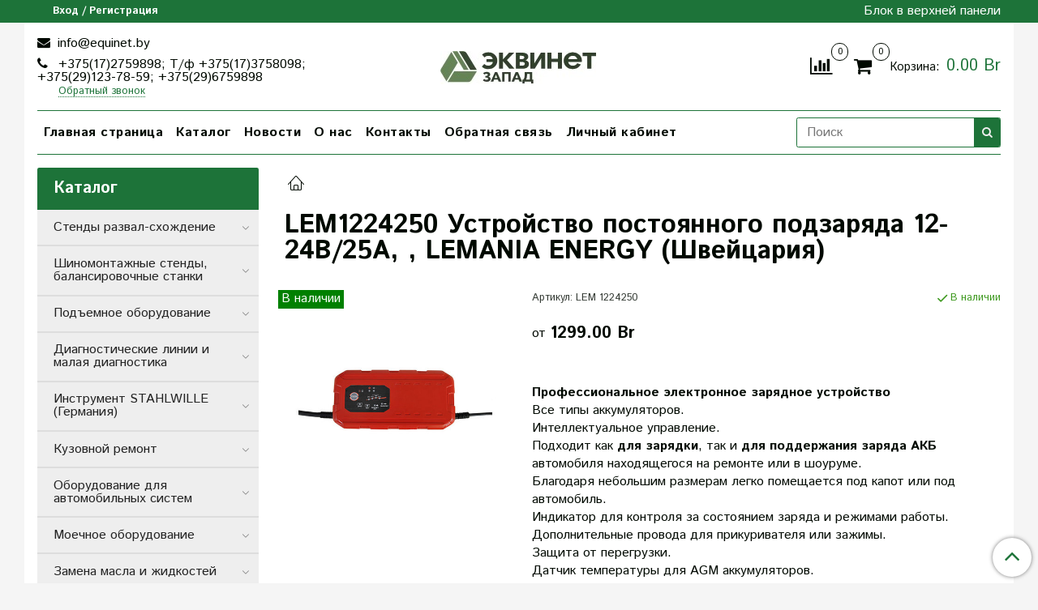

--- FILE ---
content_type: text/html; charset=utf-8
request_url: https://equinet.by/product/ustroystvo-postoyannogo-podzaryada-25a-1224v-lemania-energy-lem1224250
body_size: 23106
content:
<!DOCTYPE html>
<html>
  <head><meta data-config="{&quot;product_id&quot;:265875003}" name="page-config" content="" /><meta data-config="{&quot;money_with_currency_format&quot;:{&quot;delimiter&quot;:&quot;&quot;,&quot;separator&quot;:&quot;.&quot;,&quot;format&quot;:&quot;%n %u&quot;,&quot;unit&quot;:&quot;Br&quot;,&quot;show_price_without_cents&quot;:0},&quot;currency_code&quot;:&quot;BYN&quot;,&quot;currency_iso_code&quot;:&quot;BYN&quot;,&quot;default_currency&quot;:{&quot;title&quot;:&quot;Белорусский рубль&quot;,&quot;code&quot;:&quot;BYN&quot;,&quot;rate&quot;:&quot;26.7161&quot;,&quot;format_string&quot;:&quot;%n %u&quot;,&quot;unit&quot;:&quot;Br&quot;,&quot;price_separator&quot;:&quot;&quot;,&quot;is_default&quot;:true,&quot;price_delimiter&quot;:&quot;&quot;,&quot;show_price_with_delimiter&quot;:false,&quot;show_price_without_cents&quot;:false},&quot;facebook&quot;:{&quot;pixelActive&quot;:false,&quot;currency_code&quot;:&quot;BYN&quot;,&quot;use_variants&quot;:null},&quot;vk&quot;:{&quot;pixel_active&quot;:null,&quot;price_list_id&quot;:null},&quot;new_ya_metrika&quot;:true,&quot;ecommerce_data_container&quot;:&quot;dataLayer&quot;,&quot;common_js_version&quot;:&quot;v2&quot;,&quot;vue_ui_version&quot;:null,&quot;feedback_captcha_enabled&quot;:null,&quot;account_id&quot;:752075,&quot;hide_items_out_of_stock&quot;:false,&quot;forbid_order_over_existing&quot;:false,&quot;minimum_items_price&quot;:null,&quot;enable_comparison&quot;:true,&quot;locale&quot;:&quot;ru&quot;,&quot;client_group&quot;:null,&quot;consent_to_personal_data&quot;:{&quot;active&quot;:false,&quot;obligatory&quot;:true,&quot;description&quot;:&quot;Настоящим подтверждаю, что я ознакомлен и согласен с условиями \u003ca href=&#39;/page/oferta&#39; target=&#39;blank&#39;\u003eоферты и политики конфиденциальности\u003c/a\u003e.&quot;},&quot;recaptcha_key&quot;:&quot;6LfXhUEmAAAAAOGNQm5_a2Ach-HWlFKD3Sq7vfFj&quot;,&quot;recaptcha_key_v3&quot;:&quot;6LcZi0EmAAAAAPNov8uGBKSHCvBArp9oO15qAhXa&quot;,&quot;yandex_captcha_key&quot;:&quot;ysc1_ec1ApqrRlTZTXotpTnO8PmXe2ISPHxsd9MO3y0rye822b9d2&quot;,&quot;checkout_float_order_content_block&quot;:false,&quot;available_products_characteristics_ids&quot;:null,&quot;sber_id_app_id&quot;:&quot;5b5a3c11-72e5-4871-8649-4cdbab3ba9a4&quot;,&quot;theme_generation&quot;:2,&quot;quick_checkout_captcha_enabled&quot;:false,&quot;max_order_lines_count&quot;:500,&quot;sber_bnpl_min_amount&quot;:1000,&quot;sber_bnpl_max_amount&quot;:150000,&quot;counter_settings&quot;:{&quot;data_layer_name&quot;:&quot;dataLayer&quot;,&quot;new_counters_setup&quot;:false,&quot;add_to_cart_event&quot;:true,&quot;remove_from_cart_event&quot;:true,&quot;add_to_wishlist_event&quot;:true},&quot;site_setting&quot;:{&quot;show_cart_button&quot;:true,&quot;show_service_button&quot;:false,&quot;show_marketplace_button&quot;:false,&quot;show_quick_checkout_button&quot;:false},&quot;warehouses&quot;:[],&quot;captcha_type&quot;:&quot;google&quot;,&quot;human_readable_urls&quot;:false}" name="shop-config" content="" /><meta name='js-evnvironment' content='production' /><meta name='default-locale' content='ru' /><meta name='insales-redefined-api-methods' content="[]" /><script src="/packs/js/shop_bundle-2b0004e7d539ecb78a46.js"></script><script type="text/javascript" src="https://static.insales-cdn.com/assets/common-js/common.v2.25.28.js"></script><script type="text/javascript" src="https://static.insales-cdn.com/assets/static-versioned/v3.72/static/libs/lodash/4.17.21/lodash.min.js"></script>
<!--InsalesCounter -->
<script type="text/javascript">
(function() {
  if (typeof window.__insalesCounterId !== 'undefined') {
    return;
  }

  try {
    Object.defineProperty(window, '__insalesCounterId', {
      value: 752075,
      writable: true,
      configurable: true
    });
  } catch (e) {
    console.error('InsalesCounter: Failed to define property, using fallback:', e);
    window.__insalesCounterId = 752075;
  }

  if (typeof window.__insalesCounterId === 'undefined') {
    console.error('InsalesCounter: Failed to set counter ID');
    return;
  }

  let script = document.createElement('script');
  script.async = true;
  script.src = '/javascripts/insales_counter.js?7';
  let firstScript = document.getElementsByTagName('script')[0];
  firstScript.parentNode.insertBefore(script, firstScript);
})();
</script>
<!-- /InsalesCounter -->

    <!-- meta -->
<meta charset="UTF-8" />



<meta name="keywords" content="LEM1224250 Устройство постоянного подзаряда 12-24В/25А, , LEMANIA ENERGY (Швейцария) - купить по выгодной цене | ЭКВИНЕТ-ЗАПАД"/>



  



  <title>
    
    
        LEM1224250 Устройство постоянного подзаряда 12-24В/25А, , LEMANIA ENERGY (Швейцария) - купить по выгодной цене | ЭКВИНЕТ-ЗАПАД
    
  </title>











  <meta name="description" content="Предлагаем купить LEM1224250 Устройство постоянного подзаряда 12-24В/25А, , LEMANIA ENERGY (Швейцария).
Цена - 1299 Br. Быстрая доставка.
☎️ +375(17)2759898; Т/ф +375(17)3758098; +375(29)123-78-59; +375(29)6759898
Смотрите все товары в разделе «»
"/>








<meta name="robots" content="index,follow" />
<meta http-equiv="X-UA-Compatible" content="IE=edge,chrome=1" />
<meta name="viewport" content="width=device-width, initial-scale=1.0" />
<meta name="SKYPE_TOOLBAR" content="SKYPE_TOOLBAR_PARSER_COMPATIBLE" />
<meta name="cmsmagazine" content="1ab12f97ba9a081a43fe4d9d662115ec" />









<meta name="handle" content="[]"/ data-current-collection="[]"


>

<style>
  .menu:not(.insales-menu--loaded) {
    display: flex;
    list-style: none;
    margin-left: 0;
    padding-left: 0;
    box-shadow: none;
    width: auto;
    background: transparent;
    flex-direction: row;
    flex-wrap: wrap;
  }

  .menu:not(.insales-menu--loaded) .menu-link {
    display: block;
  }

  .menu:not(.insales-menu--loaded) .menu,
  .menu:not(.insales-menu--loaded) .menu-marker,
  .menu:not(.insales-menu--loaded) .menu-icon {
    display: none;
  }
</style>







<!-- canonical url-->

  <link rel="canonical" href="https://equinet.by/product/ustroystvo-postoyannogo-podzaryada-25a-1224v-lemania-energy-lem1224250"/>


<!-- rss feed-->



<!-- Продукт -->
    <meta property="og:title" content="LEM1224250 Устройство постоянного подзаряда 12-24В/25А, , LEMANIA ENERGY (Швейцария)" />
    <meta property="og:type" content="website" />
    <meta property="og:url" content="https://equinet.by/product/ustroystvo-postoyannogo-podzaryada-25a-1224v-lemania-energy-lem1224250" />

    
      <meta property="og:image" content="https://static.insales-cdn.com/images/products/1/2396/479308124/Устройство_постоянного_подзаряда__25А__12-24В_LEM1224250.jpeg" />
    






<!-- icons-->
<link rel="icon" type="image/x-icon" sizes="16x16" href="https://static.insales-cdn.com/assets/1/2033/1370097/1762858721/favicon.ico" />
<link rel="stylesheet" type="text/css"  href="https://static.insales-cdn.com/assets/1/2033/1370097/1762858721/jquery.fancybox.min.css" />

<script src="//code-ya.jivosite.com/widget/CcWVH7CbRc" async></script>

    
  
  <link href="//fonts.googleapis.com/css?family=Istok+Web:300,400,700&subset=cyrillic,latin" rel="stylesheet" />




<link href="//maxcdn.bootstrapcdn.com/font-awesome/4.7.0/css/font-awesome.min.css" rel="stylesheet" />


<link href="https://static.insales-cdn.com/assets/1/2033/1370097/1762858721/theme.css" rel="stylesheet" type="text/css" />

  <meta name='product-id' content='265875003' />
</head>

  <body class="fhg-body">

    <div class="body-wrapper">

      <noscript>
<div class="njs-alert-overlay">
  <div class="njs-alert-wrapper">
    <div class="njs-alert">
      <p>Включите в вашем браузере JavaScript!</p>
    </div>
  </div>
</div>
</noscript>


      <div class="top-panel-wrapper">
        <div class="container">
          <div class="top-panel row js-top-panel-fixed">
  <div class="top-menu-wrapper hidden-sm">
    <a class="client-account-link" href="/client_account/login">
      
        <span>Вход / Регистрация</span>
      
    </a>
  </div>
  <div class="top-menu-wrapper cell- hidden shown-sm">
    <button type="button" class="top-panel-open-sidebar button js-open-sidebar"></button>
  </div>

  <div class="top-menu-icons-block collapse-block hide show-sm cell-">
    <div class="contacts-top-menu hidden shown-sm">
    

      <button type="button" class="contacts-icon js-open-contacts"></button>

    
      <div class="contacts-top-menu-block cell-12 hidden">
        <div class="header-block js-contacts-header cell- ">


          <div class="email text-left ">
            
                <a href="mailto:info@equinet.by" class="contact-link email">
                   info@equinet.by
                </a>
              
          </div>

          <div class="phone text-left ">
            
                <a href="tel:+375(17)2759898; Т/ф +375(17)3758098; +375(29)123-78-59; +375(29)6759898" class="contact-link tel">
                  +375(17)2759898; Т/ф +375(17)3758098; +375(29)123-78-59; +375(29)6759898
                </a>
                </br><a class="backcall-toggle js-backcall-toggle">Обратный звонок</a>
              
          </div>

        </div>

      </div>
    </div>

    <div class="hidden shown-sm">
      <button type="button" class="top-panel-open-search button js-open-search-panel shown-sm"></button>
    </div>

    
      <div class="compares-widget is-top-panel cell- hidden shown-sm">
        <a href="/compares" class="compares-widget-link"  title="Сравнение">
          <span class="compare-widget-caption is-top-panel">
            <span class="compare-widget-icon-header"></span>
            <span class="compares-widget-count is-top-panel js-compares-widget-count"></span>
          </span>
        </a>
      </div>
    

    <div class="shopcart-widget-wrapper is-top-panel cell-  hidden shown-sm">
      
<div class="shopcart-widget is-top-panel ">
  <a href="/cart_items " title="Корзина" class="shopcart-widget-link ">
    <span class="shopcart-widget-icon">
        <span class="shopcart-widget-count js-shopcart-widget-count is-top-panel" ></span>
    </span>
    <span class="shopcart-widget-data">
      <span class="shopcart-widget-caption">
      Корзина
      </span>

      <span class="shopcart-widget-amount js-shopcart-widget-amount hidden-md"></span>
    </span>
  </a>

</div>




    </div>
  </div>

  <div class="block-top-panel hidden-sm" >
    Блок в верхней панели
  </div>

</div>

        </div>
      </div>

      <div class="container header-wrapper">
        <header class="header">
  <div class="header-inner row flex-between flex-center-sm flex-middle ">
    <div class="left-blocks cell-">
      <div class="left-blocks-inner row flex-middle">

        <div class="header-block js-contacts-header cell-4 hidden-sm ">

          <div class="email text-left hidden-sm">
            
                <a href="mailto:info@equinet.by" class="contact-link email"> info@equinet.by</a>
              
          </div>
          <div class="phone text-left text-center-sm hidden-sm">
            
                  <a href="tel:+375(17)2759898; Т/ф +375(17)3758098; +375(29)123-78-59; +375(29)6759898" class="contact-link tel"> +375(17)2759898; Т/ф +375(17)3758098; +375(29)123-78-59; +375(29)6759898</a>
                </br>  <a class="backcall-toggle js-backcall-toggle">Обратный звонок</a>
              
          </div>


        </div>

        <div class="logotype-wrapper cell-4 cell-7-md cell-12-sm ">
          <div class="logotype text-center-sm">
            
            <a title="ЭКВИНЕТ-ЗАПАД" href="/" class="logotype-link">
              
                <img src="https://static.insales-cdn.com/assets/1/2033/1370097/1762858721/logotype.jpg" class="logotype-image" alt="ЭКВИНЕТ-ЗАПАД" title="ЭКВИНЕТ-ЗАПАД" />
              
            </a>
          </div>
        </div>

          <div class="header-info header-block hidden-sm cell-4 cell-7-md cell-12-sm">
            <div class="header-block header-compare">

              
                <div class="compares-widget  ">
                  <a href="/compares" class="compares-widget-link" title="Сравнение">
                    <span class="compare-widget-caption ">
                      <span class="compare-widget-icon-header"></span>
                      <span class="compares-widget-count js-compares-widget-count"></span>
                    </span>
                  </a>
                </div>
              

              <div class="shopcart-widget-wrapper  hidden-sm">
                <div class="shopcart-widget in-header">
                  <a href="/cart_items " title="Корзина" class="shopcart-widget-link ">
                    <span class="shopcart-widget-icon">
                        <span class="shopcart-widget-count js-shopcart-widget-count"></span>
                    </span>
                    <span class="shopcart-widget-data">
                      <span class="shopcart-widget-caption">
                      Корзина:
                      </span>

                      <span class="shopcart-widget-amount js-shopcart-widget-amount hidden-sm"></span>
                    </span>
                  </a>

                    <div class="cart-widget-dropdown hidden hidden-sm">
                      <form action="" method="post" class="shopping-cart js-cart-widget-empty" >
                        <div class="cart-body">
                          <div class="cart-list js-cart-dropdown">

                          </div>
                        </div>

                        <div class="cart-footer row flex-between ">

                          <div class=" cart-block-checkout is-cart-dropdown">
                            <div class="cart-total js-shopcart-total-summ"></div>

                            <a class="cart-checkout button is-primary is-cart-dropdown" href="/cart_items">
                              <span class="button-text">
                                Оформить
                              </span>
                            </a>
                          </div>

                        </div>
                        <input type="hidden" name="_method" value="put">
                        <input type="hidden" name="make_order" value="">
                        <input type="hidden" name="lang" value="ru"/>

                      </form>

                      <div class="notice notice-info text-center js-cart-empty" >
                        Ваша корзина пуста
                      </div>

                      
                    </div>
                  </div>
              </div>
            </div>
          </div>

      </div>
    </div>


  </div>

  <div class="main-menu-wrapper hidden-sm">
      








  <ul class="main-menu menu level-1" data-menu-id="main-menu">
    

      

      <li class="main-menu-item menu-item">
        <div class="main-menu-item-controls menu-item-controls">
          

          <a href="/" class="main-menu-link menu-link" data-menu-link-source="menu" data-menu-link-current="no">
            Главная страница
          </a>
        </div>
      </li>

    

      

      <li class="main-menu-item menu-item">
        <div class="main-menu-item-controls menu-item-controls">
          

          <a href="/collection/all" class="main-menu-link menu-link" data-menu-link-source="menu" data-menu-link-current="no">
            Каталог
          </a>
        </div>
      </li>

    

      

      <li class="main-menu-item menu-item">
        <div class="main-menu-item-controls menu-item-controls">
          

          <a href="/blogs/blog" class="main-menu-link menu-link" data-menu-link-source="menu" data-menu-link-current="no">
            Новости
          </a>
        </div>
      </li>

    

      

      <li class="main-menu-item menu-item">
        <div class="main-menu-item-controls menu-item-controls">
          

          <a href="/page/o-nas" class="main-menu-link menu-link" data-menu-link-source="menu" data-menu-link-current="no">
            О нас
          </a>
        </div>
      </li>

    

      

      <li class="main-menu-item menu-item">
        <div class="main-menu-item-controls menu-item-controls">
          

          <a href="/page/contacts" class="main-menu-link menu-link" data-menu-link-source="menu" data-menu-link-current="no">
            Контакты
          </a>
        </div>
      </li>

    

      

      <li class="main-menu-item menu-item">
        <div class="main-menu-item-controls menu-item-controls">
          

          <a href="/page/feedback" class="main-menu-link menu-link" data-menu-link-source="menu" data-menu-link-current="no">
            Обратная связь
          </a>
        </div>
      </li>

    

      

      <li class="main-menu-item menu-item">
        <div class="main-menu-item-controls menu-item-controls">
          

          <a href="/client_account/login" class="main-menu-link menu-link" data-menu-link-source="menu" data-menu-link-current="no">
            Личный кабинет
          </a>
        </div>
      </li>

    
  </ul>

  










        <form class="search-widget in-header " action="/search" method="get">
  <input type="text"
          name="q"
          class="search-widget-field"
          value=""
          placeholder="Поиск"
  >

</input>
<button type="submit" class="search-widget-button button is-widget-submit">
  
</button>

  

</form>



  </div>
</header>


<script type="text/javascript">
(function(){
    var _backcallForm = {
      form: {
        classes: 'is-backcall',
      },
      fields: [
        {
          title: 'Имя',
          name: 'content',
          required: true,
          type: "hidden",
          value: "Сообщение отправлено через форму 'Обратный звонок'"
        },
        {
          type: 'hidden',
          name: 'subject',
          value: 'Обратный звонок'
        },
        {
          title: 'Имя',
          name: 'from',
          required: true,
          type: "hidden",
          value: "info@equinet.by"
        },
        {
          title: 'Имя',
          name: 'name'
        },
        {
          title: 'Телефон',
          name: 'phone',
          required: true
        },
      ],

      sendTo: Shop.sendMessage,
      onValid: function () {},
    };

  $(document).on('click', '.js-backcall-toggle', function (event) {
    event.preventDefault();

    alertify.modal({
      formDefination: _backcallForm
    }).set('title', 'Обратный звонок' );
  });
}());

</script>



      </div>

      <div class="content-wrapper container fhg-content">
        
        

        


        

        

        

        <div class="row product-wrapper">
          <div class="product cell-9 cell-8-md cell-12-sm">
            


<div class="breadcrumb-wrapper">

  <ul class="breadcrumb">

    <li class="breadcrumb-item home">
      <a class="breadcrumb-link home-icon" title="Главная" href="/">

      </a>
    </li>

    
      
      

      
      

    

  </ul>

</div>






<div class="page-headding-wrapper">
  <h1 class="page-headding">
    
      LEM1224250 Устройство постоянного подзаряда 12-24В/25А, , LEMANIA ENERGY (Швейцария)

    
  </h1>
</div><!-- /.page_headding -->

<div class="row">

  <div class="product-gallery-wrapper cell-4 cell-6-md cell-12-sm">
    












  
    <div class="product-labels labels-list">
      <span class="label is-in-stock">
        В наличии
      </span>
    </div>
  










<!-- 




















 -->

    

<div class="product-gallery">
  <div class="gallery-main-wrapper">
    

    <a href="https://static.insales-cdn.com/images/products/1/2396/479308124/Устройство_постоянного_подзаряда__25А__12-24В_LEM1224250.jpeg" class="image-wrapper"  id="gallery"  title="LEM1224250 Устройство постоянного подзаряда 12-24В/25А, , LEMANIA ENERGY (Швейцария)" data-gallery-count="1">
      <img src="https://static.insales-cdn.com/images/products/1/2396/479308124/large_Устройство_постоянного_подзаряда__25А__12-24В_LEM1224250.jpeg" alt="LEM1224250 Устройство постоянного подзаряда 12-24В/25А, , LEMANIA ENERGY (Швейцария)" title="LEM1224250 Устройство постоянного подзаряда 12-24В/25А, , LEMANIA ENERGY (Швейцария)" class="slide-image" >
    </a>
  </div>
  <!-- Для тыкалок js -->
  

<!-- Для планшетов -->
  
    <div class="gallery-thumbs-wrapper mobile-wrapper hidden shown-sm">
      <div class="gallery-thumbs" data-slider="gallery-thumbs-mobile">
        

        
          <div data-slider-slide >
            
            <a class="slide-inner image-container"
                data-fancybox="gallery"
                href="https://static.insales-cdn.com/images/products/1/2396/479308124/Устройство_постоянного_подзаряда__25А__12-24В_LEM1224250.jpeg"
                title="LEM1224250 Устройство постоянного подзаряда 12-24В/25А, , LEMANIA ENERGY (Швейцария)"
                data-caption="LEM1224250 Устройство постоянного подзаряда 12-24В/25А, , LEMANIA ENERGY (Швейцария)"
                data-slide-number="1"
            >
              <img src="https://static.insales-cdn.com/images/products/1/2396/479308124/large_Устройство_постоянного_подзаряда__25А__12-24В_LEM1224250.jpeg"
                class="slide-image"
              >
            </a>
          </div>
        

      </div>
    </div>

  

</div>





  </div>

  <div class="cell-8 cell-6-md cell-12-sm" data-product-id="265875003" data-main-form>
    <div class="top-panel-product">
      
        <div class="product-sku-wrapper js-product-sku-wrapper" style="display: none;">
          <span class="label-article">Артикул:</span>
          <span class="js-product-sku">LEM 1224250</span>
        </div>
      
      
        <div class="product-available js-available" style="display: none;">
          В наличии
        </div>
      
    </div>
    <div class="product-prices on-page" style="display: none;">
        <div class="old-price js-product-old-price on-page">
          
        </div>

    <div class="product-prices on-page" style="display: none;">
      <div class="old-price js-product-old-price on-page">
        
      </div>

      
        <span>от&nbsp;</span>
        <div class="price js-product-price on-page">
          1299 Br
        </div>
      
    </div>

    </div>
    <div class="product-introtext on-page editor"><p><strong>Профессиональное электронное зарядное устройство&nbsp;</strong><br>Все типы аккумуляторов.<br>Интеллектуальное управление.<br>Подходит как <strong>для зарядки</strong>, так и <strong>для поддержания заряда АКБ</strong> автомобиля находящегося на ремонте или в шоуруме.<br>Благодаря небольшим размерам легко помещается под капот или под автомобиль.<br>Индикатор для контроля за состоянием заряда и режимами работы.<br>Дополнительные провода для прикуривателя или зажимы.<br>Защита от перегрузки.<br>Датчик температуры для AGM аккумуляторов.</p></div>

    <form class="product-form" action="/cart_items">

  <div class="product-option-selectors option-selectors">
    
      <input type="hidden" name="variant_id" value="455167466">
    
  </div>

  <div class="product-control on-page" data-compare="265875003">

    






<div class="counter js-variant-counter" data-quantity style="display: none">

  <button type="button" data-quantity-change="-1" class="counter-button is-count-down "></button>

  <input type="text" value="1" name="quantity" class="counter-input "/>

  <button type="button" data-quantity-change="1" class="counter-button is-count-up "></button>
</div>








    <button class="product-button button is-primary  js-variant-shown" type="submit" data-item-add style="display: none;">

      <span class="button-text">
        В корзину
      </span>
    </button>

    <div class="product-order-variant variant-hidden js-variant-hidden" style="display: none;">
      <p class="notice notice-info">
        Товар отсутствует
      </p>
    </div>

    <button class="product-button button is-primary js-variant-preorder "
      type="button" style="display: none;"
    >

      <span class="button-text">
        Под заказ
      </span>
    </button>


    

    
      
        <div class="compare-control">
          <button class="compare-link js-compare-add " data-compare-add="265875003">
            <span class="compare-widget-icon-header"></span>
            <span class="link-text compare-text">
              Добавить в сравнение
            </span>
          </button>

          <button class="compare-link js-compare-delete hide" data-compare-delete="265875003" style="display: none;">
            <span class="compare-widget-icon-header"></span>
            <span class="link-text compare-text">
              Убрать из сравнения
            </span>
          </button>
        </div>
      
    

  </div>

  
    <div class="product-share share">
      <script type="text/javascript" src="//yastatic.net/es5-shims/0.0.2/es5-shims.min.js" charset="utf-8"></script>
      <script type="text/javascript" src="//yastatic.net/share2/share.js" charset="utf-8"></script>
      <div class="ya-share2" data-services="vkontakte,facebook,odnoklassniki,moimir,gplus,twitter,lj"  data-description='
Мощность, Вт460
Ток заряда, А25А (12В) 12,5А (24В)
Габариты (ДхШхВ), мм305 х 135 х 70
Напряжение, В12/24
Вес, кг2,220
Вес, кг2,220
Гарантия1 год
' data-image="https://static.insales-cdn.com/images/products/1/2396/479308124/Устройство_постоянного_подзаряда__25А__12-24В_LEM1224250.jpeg" data-counter=""></div>
    </div>
  
</form>

  </div>
</div>

<div class="product-content tab">

  

  
    <button class="tab-toggle" data-target="#product-description" data-toggle="tabs">
      <p class="tab-toggle-caption">Описание</p>
    </button>

    <div id="product-description" class="tab-block">
      <div class="tab-block-inner editor">
        <div class="product__params-list">
<div class="product__params-list"><span>Мощность, Вт</span><span>460</span></div>
<div class="product__params-list"><span>Ток заряда, А</span><span>25А (12В) 12,5А (24В)</span></div>
<div class="product__params-list"><span>Габариты (ДхШхВ), мм</span><span>305 х 135 х 70</span></div>
<div class="product__params-list"><span>Напряжение, В</span><span>12/24</span></div>
<div class="product__params-list"><span>Вес, кг</span><span>2,220</span></div>
<div class="product__params-list"><span>Вес, кг</span><span>2,220</span></div>
<div class="product__params-list"><span>Гарантия</span><span>1 год</span></div>
</div>
      </div>
    </div><!-- /#product-description -->
  

  
    <button class="tab-toggle" data-target="#product-characteristics" data-toggle="tabs">
      <p class="tab-toggle-caption">Производитель / Бренд</p>
    </button>

    <div id="product-characteristics" class="tab-block">
      <div class="tab-block-inner editor">
        <table class="table table-bordered table-striped table-hover">

          
            <tr>
              <td>Бренд</td>
              <td>
                
                  LEMANIA ENERGY
                
              </td>
            </tr>
          

        </table>
      </div>
    </div><!-- /#product-characteristics -->
  

  

  
</div>


























            
          </div>

          
            <div class="cell-3 cell-4-md hidden-sm flex-first">
              
  

  <div class="sidebar-block">
    <div class="sidebar-block-heading mega-menu-main_heading">
      Каталог
    </div>

    <div class="sidebar-block-content">
      









  
    
    

    <ul class="sidebar-menu menu level-1" data-menu-id="sidebar-menu">

      

        
        
        

        
        

        
        

        

          

          

          <li class="sidebar-menu-item menu-item level-1">
            <div class="sidebar-menu-item-controls menu-item-controls level-1">

              

              <a href="/collection/stendy-shod-razval" class="sidebar-menu-link menu-link level-1" data-menu-link="stendy-shod-razval" data-menu-link-source="collection">
                Стенды развал-схождение
              </a>

              
                <button class="sidebar-menu-marker menu-marker" type="button"></button>
              
            </div>

            
              <ul class="sidebar-menu menu">
            

            

          

          

        

      

        
        
        

        
        

        
        

        

          

          

          <li class="sidebar-menu-item menu-item level-1">
            <div class="sidebar-menu-item-controls menu-item-controls level-1">

              

              <a href="/collection/3d-stendy-razval-shozhdenie" class="sidebar-menu-link menu-link level-1" data-menu-link="3d-stendy-razval-shozhdenie" data-menu-link-source="collection">
                3D стенды развал-схождение
              </a>

              
            </div>

            

            

          
            </li>
          

          

        

      

        
        
        

        
        

        
        

        

          

          

          <li class="sidebar-menu-item menu-item level-1">
            <div class="sidebar-menu-item-controls menu-item-controls level-1">

              

              <a href="/collection/stendy-dlya-gruzovogo-transporta-s-infrakrasnymi-datchikami" class="sidebar-menu-link menu-link level-1" data-menu-link="stendy-dlya-gruzovogo-transporta-s-infrakrasnymi-datchikami" data-menu-link-source="collection">
                Стенды для г/а с инфракрасными датчиками
              </a>

              
            </div>

            

            

          
            </li>
          

          

        

      

        
        
        

        
        

        
        

        

          

          

          <li class="sidebar-menu-item menu-item level-1">
            <div class="sidebar-menu-item-controls menu-item-controls level-1">

              

              <a href="/collection/aksessuary-2" class="sidebar-menu-link menu-link level-1" data-menu-link="aksessuary-2" data-menu-link-source="collection">
                Аксессуары и запчасти
              </a>

              
            </div>

            

            

          
            </li>
          

          

        

      

        
        
        

        
        

        
        

        

          

          
            
              

              </ul>
            

            </li>
          

          <li class="sidebar-menu-item menu-item level-1">
            <div class="sidebar-menu-item-controls menu-item-controls level-1">

              

              <a href="/collection/shinomontazhnoe-oborudovanie" class="sidebar-menu-link menu-link level-1" data-menu-link="shinomontazhnoe-oborudovanie" data-menu-link-source="collection">
                Шиномонтажные стенды, балансировочные станки
              </a>

              
                <button class="sidebar-menu-marker menu-marker" type="button"></button>
              
            </div>

            
              <ul class="sidebar-menu menu">
            

            

          

          

        

      

        
        
        

        
        

        
        

        

          

          

          <li class="sidebar-menu-item menu-item level-1">
            <div class="sidebar-menu-item-controls menu-item-controls level-1">

              

              <a href="/collection/shinomontazhnye-stendy" class="sidebar-menu-link menu-link level-1" data-menu-link="shinomontazhnye-stendy" data-menu-link-source="collection">
                Шиномонтажные стенды/станки для легковых автомобилей
              </a>

              
            </div>

            

            

          
            </li>
          

          

        

      

        
        
        

        
        

        
        

        

          

          

          <li class="sidebar-menu-item menu-item level-1">
            <div class="sidebar-menu-item-controls menu-item-controls level-1">

              

              <a href="/collection/shinomontazhnye-stendy-dlya-ga" class="sidebar-menu-link menu-link level-1" data-menu-link="shinomontazhnye-stendy-dlya-ga" data-menu-link-source="collection">
                Шиномонтажные стенды / станки для грузовых автомобилей
              </a>

              
            </div>

            

            

          
            </li>
          

          

        

      

        
        
        

        
        

        
        

        

          

          

          <li class="sidebar-menu-item menu-item level-1">
            <div class="sidebar-menu-item-controls menu-item-controls level-1">

              

              <a href="/collection/balansirovochnye-stendy" class="sidebar-menu-link menu-link level-1" data-menu-link="balansirovochnye-stendy" data-menu-link-source="collection">
                Балансировочные стенды (станки)
              </a>

              
            </div>

            

            

          
            </li>
          

          

        

      

        
        
        

        
        

        
        

        

          

          

          <li class="sidebar-menu-item menu-item level-1">
            <div class="sidebar-menu-item-controls menu-item-controls level-1">

              

              <a href="/collection/vulkanizatory" class="sidebar-menu-link menu-link level-1" data-menu-link="vulkanizatory" data-menu-link-source="collection">
                Вулканизаторы для легковых и грузовых авто
              </a>

              
            </div>

            

            

          
            </li>
          

          

        

      

        
        
        

        
        

        
        

        

          

          

          <li class="sidebar-menu-item menu-item level-1">
            <div class="sidebar-menu-item-controls menu-item-controls level-1">

              

              <a href="/collection/moyki-koles" class="sidebar-menu-link menu-link level-1" data-menu-link="moyki-koles" data-menu-link-source="collection">
                Мойки колес
              </a>

              
            </div>

            

            

          
            </li>
          

          

        

      

        
        
        

        
        

        
        

        

          

          

          <li class="sidebar-menu-item menu-item level-1">
            <div class="sidebar-menu-item-controls menu-item-controls level-1">

              

              <a href="/collection/nakachka-koles" class="sidebar-menu-link menu-link level-1" data-menu-link="nakachka-koles" data-menu-link-source="collection">
                Накачка колес
              </a>

              
            </div>

            

            

          
            </li>
          

          

        

      

        
        
        

        
        

        
        

        

          

          

          <li class="sidebar-menu-item menu-item level-1">
            <div class="sidebar-menu-item-controls menu-item-controls level-1">

              

              <a href="/collection/bortorasshiriteli" class="sidebar-menu-link menu-link level-1" data-menu-link="bortorasshiriteli" data-menu-link-source="collection">
                Борторасширители
              </a>

              
            </div>

            

            

          
            </li>
          

          

        

      

        
        
        

        
        

        
        

        

          

          

          <li class="sidebar-menu-item menu-item level-1">
            <div class="sidebar-menu-item-controls menu-item-controls level-1">

              

              <a href="/collection/vaany-dlya-proverki-koles" class="sidebar-menu-link menu-link level-1" data-menu-link="vaany-dlya-proverki-koles" data-menu-link-source="collection">
                Ванны для проверки колес
              </a>

              
            </div>

            

            

          
            </li>
          

          

        

      

        
        
        

        
        

        
        

        

          

          

          <li class="sidebar-menu-item menu-item level-1">
            <div class="sidebar-menu-item-controls menu-item-controls level-1">

              

              <a href="/collection/zapchasti-i-aksessuary" class="sidebar-menu-link menu-link level-1" data-menu-link="zapchasti-i-aksessuary" data-menu-link-source="collection">
                Запчасти и аксессуары
              </a>

              
            </div>

            

            

          
            </li>
          

          

        

      

        
        
        

        
        

        
        

        

          

          
            
              

              </ul>
            

            </li>
          

          <li class="sidebar-menu-item menu-item level-1">
            <div class="sidebar-menu-item-controls menu-item-controls level-1">

              

              <a href="/collection/kategoriya-1" class="sidebar-menu-link menu-link level-1" data-menu-link="kategoriya-1" data-menu-link-source="collection">
                Подъемное оборудование
              </a>

              
                <button class="sidebar-menu-marker menu-marker" type="button"></button>
              
            </div>

            
              <ul class="sidebar-menu menu">
            

            

          

          

        

      

        
        
        

        
        

        
        

        

          

          

          <li class="sidebar-menu-item menu-item level-1">
            <div class="sidebar-menu-item-controls menu-item-controls level-1">

              

              <a href="/collection/2-h-stoechnye-podemniki" class="sidebar-menu-link menu-link level-1" data-menu-link="2-h-stoechnye-podemniki" data-menu-link-source="collection">
                Двухстоечные подъемники
              </a>

              
            </div>

            

            

          
            </li>
          

          

        

      

        
        
        

        
        

        
        

        

          

          

          <li class="sidebar-menu-item menu-item level-1">
            <div class="sidebar-menu-item-controls menu-item-controls level-1">

              

              <a href="/collection/4-h-stoechnye-podemniki" class="sidebar-menu-link menu-link level-1" data-menu-link="4-h-stoechnye-podemniki" data-menu-link-source="collection">
                Четырехстоечные подъемники
              </a>

              
            </div>

            

            

          
            </li>
          

          

        

      

        
        
        

        
        

        
        

        

          

          

          <li class="sidebar-menu-item menu-item level-1">
            <div class="sidebar-menu-item-controls menu-item-controls level-1">

              

              <a href="/collection/nozhnichnye-podemniki" class="sidebar-menu-link menu-link level-1" data-menu-link="nozhnichnye-podemniki" data-menu-link-source="collection">
                Ножничные подъемники
              </a>

              
            </div>

            

            

          
            </li>
          

          

        

      

        
        
        

        
        

        
        

        

          

          

          <li class="sidebar-menu-item menu-item level-1">
            <div class="sidebar-menu-item-controls menu-item-controls level-1">

              

              <a href="/collection/plunzhernye-podemniki" class="sidebar-menu-link menu-link level-1" data-menu-link="plunzhernye-podemniki" data-menu-link-source="collection">
                Плунжерные подъемники
              </a>

              
            </div>

            

            

          
            </li>
          

          

        

      

        
        
        

        
        

        
        

        

          

          

          <li class="sidebar-menu-item menu-item level-1">
            <div class="sidebar-menu-item-controls menu-item-controls level-1">

              

              <a href="/collection/parkovochnye-sistemy" class="sidebar-menu-link menu-link level-1" data-menu-link="parkovochnye-sistemy" data-menu-link-source="collection">
                Парковочные системы
              </a>

              
            </div>

            

            

          
            </li>
          

          

        

      

        
        
        

        
        

        
        

        

          

          

          <li class="sidebar-menu-item menu-item level-1">
            <div class="sidebar-menu-item-controls menu-item-controls level-1">

              

              <a href="/collection/aksessuary" class="sidebar-menu-link menu-link level-1" data-menu-link="aksessuary" data-menu-link-source="collection">
                Колонны подкатные, мобильные подъемные
              </a>

              
            </div>

            

            

          
            </li>
          

          

        

      

        
        
        

        
        

        
        

        

          

          

          <li class="sidebar-menu-item menu-item level-1">
            <div class="sidebar-menu-item-controls menu-item-controls level-1">

              

              <a href="/collection/yamnye-domkraty" class="sidebar-menu-link menu-link level-1" data-menu-link="yamnye-domkraty" data-menu-link-source="collection">
                Ямные (канавные) подъемники
              </a>

              
            </div>

            

            

          
            </li>
          

          

        

      

        
        
        

        
        

        
        

        

          

          

          <li class="sidebar-menu-item menu-item level-1">
            <div class="sidebar-menu-item-controls menu-item-controls level-1">

              

              <a href="/collection/podemniki-dlya-shinomontozha" class="sidebar-menu-link menu-link level-1" data-menu-link="podemniki-dlya-shinomontozha" data-menu-link-source="collection">
                Подъемники для шиномонтожа
              </a>

              
            </div>

            

            

          
            </li>
          

          

        

      

        
        
        

        
        

        
        

        

          

          

          <li class="sidebar-menu-item menu-item level-1">
            <div class="sidebar-menu-item-controls menu-item-controls level-1">

              

              <a href="/collection/traversy" class="sidebar-menu-link menu-link level-1" data-menu-link="traversy" data-menu-link-source="collection">
                Траверсы
              </a>

              
            </div>

            

            

          
            </li>
          

          

        

      

        
        
        

        
        

        
        

        

          

          
            
              

              </ul>
            

            </li>
          

          <li class="sidebar-menu-item menu-item level-1">
            <div class="sidebar-menu-item-controls menu-item-controls level-1">

              

              <a href="/collection/diagnosticheskoe-oborudovanie" class="sidebar-menu-link menu-link level-1" data-menu-link="diagnosticheskoe-oborudovanie" data-menu-link-source="collection">
                Диагностические линии и малая диагностика
              </a>

              
                <button class="sidebar-menu-marker menu-marker" type="button"></button>
              
            </div>

            
              <ul class="sidebar-menu menu">
            

            

          

          

        

      

        
        
        

        
        

        
        

        

          

          

          <li class="sidebar-menu-item menu-item level-1">
            <div class="sidebar-menu-item-controls menu-item-controls level-1">

              

              <a href="/collection/tormoznye-stendy-2" class="sidebar-menu-link menu-link level-1" data-menu-link="tormoznye-stendy-2" data-menu-link-source="collection">
                Тормозные стенды
              </a>

              
            </div>

            

            

          
            </li>
          

          

        

      

        
        
        

        
        

        
        

        

          

          

          <li class="sidebar-menu-item menu-item level-1">
            <div class="sidebar-menu-item-controls menu-item-controls level-1">

              

              <a href="/collection/testery-lyuftov-i-amortizatorov" class="sidebar-menu-link menu-link level-1" data-menu-link="testery-lyuftov-i-amortizatorov" data-menu-link-source="collection">
                Тестеры люфтов и амортизаторов
              </a>

              
            </div>

            

            

          
            </li>
          

          

        

      

        
        
        

        
        

        
        

        

          

          

          <li class="sidebar-menu-item menu-item level-1">
            <div class="sidebar-menu-item-controls menu-item-controls level-1">

              

              <a href="/collection/stendy-proverki-tahogrofov-i-spidometrov" class="sidebar-menu-link menu-link level-1" data-menu-link="stendy-proverki-tahogrofov-i-spidometrov" data-menu-link-source="collection">
                Стенды проверки тахогрофов и спидометров Actia Muller Automotive, Франция
              </a>

              
            </div>

            

            

          
            </li>
          

          

        

      

        
        
        

        
        

        
        

        

          

          

          <li class="sidebar-menu-item menu-item level-1">
            <div class="sidebar-menu-item-controls menu-item-controls level-1">

              

              <a href="/collection/stendy-dlya-proverki-elektrooborudovaniya" class="sidebar-menu-link menu-link level-1" data-menu-link="stendy-dlya-proverki-elektrooborudovaniya" data-menu-link-source="collection">
                Стенды для проверки электрооборудования
              </a>

              
            </div>

            

            

          
            </li>
          

          

        

      

        
        
        

        
        

        
        

        

          

          

          <li class="sidebar-menu-item menu-item level-1">
            <div class="sidebar-menu-item-controls menu-item-controls level-1">

              

              <a href="/collection/malaya-diagnostika" class="sidebar-menu-link menu-link level-1" data-menu-link="malaya-diagnostika" data-menu-link-source="collection">
                Видеоэндоскопы
              </a>

              
            </div>

            

            

          
            </li>
          

          

        

      

        
        
        

        
        

        
        

        

          

          

          <li class="sidebar-menu-item menu-item level-1">
            <div class="sidebar-menu-item-controls menu-item-controls level-1">

              

              <a href="/collection/malaya-diagnostika-2" class="sidebar-menu-link menu-link level-1" data-menu-link="malaya-diagnostika-2" data-menu-link-source="collection">
                Малая диагностика
              </a>

              
            </div>

            

            

          
            </li>
          

          

        

      

        
        
        

        
        

        
        

        

          

          

          <li class="sidebar-menu-item menu-item level-1">
            <div class="sidebar-menu-item-controls menu-item-controls level-1">

              

              <a href="/collection/gazoanalizatory-i-dymomery" class="sidebar-menu-link menu-link level-1" data-menu-link="gazoanalizatory-i-dymomery" data-menu-link-source="collection">
                Газоанализаторы и дымомеры
              </a>

              
            </div>

            

            

          
            </li>
          

          

        

      

        
        
        

        
        

        
        

        

          

          

          <li class="sidebar-menu-item menu-item level-1">
            <div class="sidebar-menu-item-controls menu-item-controls level-1">

              

              <a href="/collection/regulirovka-sveta-far" class="sidebar-menu-link menu-link level-1" data-menu-link="regulirovka-sveta-far" data-menu-link-source="collection">
                Регулировка света фар
              </a>

              
            </div>

            

            

          
            </li>
          

          

        

      

        
        
        

        
        

        
        

        

          

          

          <li class="sidebar-menu-item menu-item level-1">
            <div class="sidebar-menu-item-controls menu-item-controls level-1">

              

              <a href="/collection/zapchasti-dlya-tormoznyh-stendov" class="sidebar-menu-link menu-link level-1" data-menu-link="zapchasti-dlya-tormoznyh-stendov" data-menu-link-source="collection">
                Запчасти для тормозных стендов
              </a>

              
            </div>

            

            

          
            </li>
          

          

        

      

        
        
        

        
        

        
        

        

          

          

          <li class="sidebar-menu-item menu-item level-1">
            <div class="sidebar-menu-item-controls menu-item-controls level-1">

              

              <a href="/collection/zapasnye-chasti" class="sidebar-menu-link menu-link level-1" data-menu-link="zapasnye-chasti" data-menu-link-source="collection">
                Запасные части к тормозным стендам Actia Muller
              </a>

              
            </div>

            

            

          
            </li>
          

          

        

      

        
        
        

        
        

        
        

        

          

          
            
              

              </ul>
            

            </li>
          

          <li class="sidebar-menu-item menu-item level-1">
            <div class="sidebar-menu-item-controls menu-item-controls level-1">

              

              <a href="/collection/instrument-stahlwille" class="sidebar-menu-link menu-link level-1" data-menu-link="instrument-stahlwille" data-menu-link-source="collection">
                Инструмент STAHLWILLE (Германия)
              </a>

              
                <button class="sidebar-menu-marker menu-marker" type="button"></button>
              
            </div>

            
              <ul class="sidebar-menu menu">
            

            

          

          

        

      

        
        
        

        
        

        
        

        

          

          

          <li class="sidebar-menu-item menu-item level-1">
            <div class="sidebar-menu-item-controls menu-item-controls level-1">

              

              <a href="/collection/momentnye-klyuchi-dinamometricheskie-klyuchi" class="sidebar-menu-link menu-link level-1" data-menu-link="momentnye-klyuchi-dinamometricheskie-klyuchi" data-menu-link-source="collection">
                Динамометрические (моментные) ключи и отвертки
              </a>

              
            </div>

            

            

          
            </li>
          

          

        

      

        
        
        

        
        

        
        

        

          

          

          <li class="sidebar-menu-item menu-item level-1">
            <div class="sidebar-menu-item-controls menu-item-controls level-1">

              

              <a href="/collection/ustroystva-kontrolya-momentalnyh-klyuchey" class="sidebar-menu-link menu-link level-1" data-menu-link="ustroystva-kontrolya-momentalnyh-klyuchey" data-menu-link-source="collection">
                Устройства контроля моментных ключей
              </a>

              
            </div>

            

            

          
            </li>
          

          

        

      

        
        
        

        
        

        
        

        

          

          

          <li class="sidebar-menu-item menu-item level-1">
            <div class="sidebar-menu-item-controls menu-item-controls level-1">

              

              <a href="/collection/instrumentalnye-telezhki" class="sidebar-menu-link menu-link level-1" data-menu-link="instrumentalnye-telezhki" data-menu-link-source="collection">
                Инструментальные тележки и верстаки
              </a>

              
            </div>

            

            

          
            </li>
          

          

        

      

        
        
        

        
        

        
        

        

          

          

          <li class="sidebar-menu-item menu-item level-1">
            <div class="sidebar-menu-item-controls menu-item-controls level-1">

              

              <a href="/collection/otvertki" class="sidebar-menu-link menu-link level-1" data-menu-link="otvertki" data-menu-link-source="collection">
                Отвертки
              </a>

              
            </div>

            

            

          
            </li>
          

          

        

      

        
        
        

        
        

        
        

        

          

          

          <li class="sidebar-menu-item menu-item level-1">
            <div class="sidebar-menu-item-controls menu-item-controls level-1">

              

              <a href="/collection/nabor-kombinirovannyh-klyuchey" class="sidebar-menu-link menu-link level-1" data-menu-link="nabor-kombinirovannyh-klyuchey" data-menu-link-source="collection">
                Ручной инструмент
              </a>

              
            </div>

            

            

          
            </li>
          

          

        

      

        
        
        

        
        

        
        

        

          

          

          <li class="sidebar-menu-item menu-item level-1">
            <div class="sidebar-menu-item-controls menu-item-controls level-1">

              

              <a href="/collection/perenosnye-lampy" class="sidebar-menu-link menu-link level-1" data-menu-link="perenosnye-lampy" data-menu-link-source="collection">
                Переносные лампы
              </a>

              
            </div>

            

            

          
            </li>
          

          

        

      

        
        
        

        
        

        
        

        

          

          
            
              

              </ul>
            

            </li>
          

          <li class="sidebar-menu-item menu-item level-1">
            <div class="sidebar-menu-item-controls menu-item-controls level-1">

              

              <a href="/collection/kuzovnoy-remont" class="sidebar-menu-link menu-link level-1" data-menu-link="kuzovnoy-remont" data-menu-link-source="collection">
                Кузовной ремонт
              </a>

              
                <button class="sidebar-menu-marker menu-marker" type="button"></button>
              
            </div>

            
              <ul class="sidebar-menu menu">
            

            

          

          

        

      

        
        
        

        
        

        
        

        

          

          

          <li class="sidebar-menu-item menu-item level-1">
            <div class="sidebar-menu-item-controls menu-item-controls level-1">

              

              <a href="/collection/kamery-okrasochno-sushilnye-dlya-avtomobiley" class="sidebar-menu-link menu-link level-1" data-menu-link="kamery-okrasochno-sushilnye-dlya-avtomobiley" data-menu-link-source="collection">
                Камеры окрасочно-сушильные SAIMA, NOVA VERTA (Италия)
              </a>

              
            </div>

            

            

          
            </li>
          

          

        

      

        
        
        

        
        

        
        

        

          

          

          <li class="sidebar-menu-item menu-item level-1">
            <div class="sidebar-menu-item-controls menu-item-controls level-1">

              

              <a href="/collection/svarochnoe-oborudovanie" class="sidebar-menu-link menu-link level-1" data-menu-link="svarochnoe-oborudovanie" data-menu-link-source="collection">
                Сварочное оборудование
              </a>

              
            </div>

            

            

          
            </li>
          

          

        

      

        
        
        

        
        

        
        

        

          

          

          <li class="sidebar-menu-item menu-item level-1">
            <div class="sidebar-menu-item-controls menu-item-controls level-1">

              

              <a href="/collection/pyleudalenie" class="sidebar-menu-link menu-link level-1" data-menu-link="pyleudalenie" data-menu-link-source="collection">
                Пылеудаление
              </a>

              
            </div>

            

            

          
            </li>
          

          

        

      

        
        
        

        
        

        
        

        

          

          

          <li class="sidebar-menu-item menu-item level-1">
            <div class="sidebar-menu-item-controls menu-item-controls level-1">

              

              <a href="/collection/stapeli" class="sidebar-menu-link menu-link level-1" data-menu-link="stapeli" data-menu-link-source="collection">
                Стапели
              </a>

              
            </div>

            

            

          
            </li>
          

          

        

      

        
        
        

        
        

        
        

        

          

          

          <li class="sidebar-menu-item menu-item level-1">
            <div class="sidebar-menu-item-controls menu-item-controls level-1">

              

              <a href="/collection/stoyki-i-stendy-dlya-pokraski" class="sidebar-menu-link menu-link level-1" data-menu-link="stoyki-i-stendy-dlya-pokraski" data-menu-link-source="collection">
                Стойки и стенды для покраски
              </a>

              
            </div>

            

            

          
            </li>
          

          

        

      

        
        
        

        
        

        
        

        

          

          

          <li class="sidebar-menu-item menu-item level-1">
            <div class="sidebar-menu-item-controls menu-item-controls level-1">

              

              <a href="/collection/induktsionnye-nagrevateli" class="sidebar-menu-link menu-link level-1" data-menu-link="induktsionnye-nagrevateli" data-menu-link-source="collection">
                Индукционные нагреватели
              </a>

              
            </div>

            

            

          
            </li>
          

          

        

      

        
        
        

        
        

        
        

        

          

          
            
              

              </ul>
            

            </li>
          

          <li class="sidebar-menu-item menu-item level-1">
            <div class="sidebar-menu-item-controls menu-item-controls level-1">

              

              <a href="/collection/oborudovanie-dlya-avtomobilnyh-sistem" class="sidebar-menu-link menu-link level-1" data-menu-link="oborudovanie-dlya-avtomobilnyh-sistem" data-menu-link-source="collection">
                Оборудование для автомобильных систем
              </a>

              
                <button class="sidebar-menu-marker menu-marker" type="button"></button>
              
            </div>

            
              <ul class="sidebar-menu menu">
            

            

          

          

        

      

        
        
        

        
        

        
        

        

          

          

          <li class="sidebar-menu-item menu-item level-1">
            <div class="sidebar-menu-item-controls menu-item-controls level-1">

              

              <a href="/collection/oborudovanie-dlya-tormoznyh-sistem" class="sidebar-menu-link menu-link level-1" data-menu-link="oborudovanie-dlya-tormoznyh-sistem" data-menu-link-source="collection">
                Оборудование для тормозных систем
              </a>

              
            </div>

            

            

          
            </li>
          

          

        

      

        
        
        

        
        

        
        

        

          

          

          <li class="sidebar-menu-item menu-item level-1">
            <div class="sidebar-menu-item-controls menu-item-controls level-1">

              

              <a href="/collection/oborudovanie-dlya-sistem-konditsionirovaniya" class="sidebar-menu-link menu-link level-1" data-menu-link="oborudovanie-dlya-sistem-konditsionirovaniya" data-menu-link-source="collection">
                Оборудование для систем кондиционирования
              </a>

              
            </div>

            

            

          
            </li>
          

          

        

      

        
        
        

        
        

        
        

        

          

          

          <li class="sidebar-menu-item menu-item level-1">
            <div class="sidebar-menu-item-controls menu-item-controls level-1">

              

              <a href="/collection/oborudovanie-dlya-obsluzhivaniya-razlichnyh-sistem-avtomobilya" class="sidebar-menu-link menu-link level-1" data-menu-link="oborudovanie-dlya-obsluzhivaniya-razlichnyh-sistem-avtomobilya" data-menu-link-source="collection">
                Оборудование для обслуживания различных систем автомобиля
              </a>

              
            </div>

            

            

          
            </li>
          

          

        

      

        
        
        

        
        

        
        

        

          

          

          <li class="sidebar-menu-item menu-item level-1">
            <div class="sidebar-menu-item-controls menu-item-controls level-1">

              

              <a href="/collection/zapchasti-dlya-zapravok-avtokonditsionera" class="sidebar-menu-link menu-link level-1" data-menu-link="zapchasti-dlya-zapravok-avtokonditsionera" data-menu-link-source="collection">
                Запчасти для заправок автокондиционера
              </a>

              
            </div>

            

            

          
            </li>
          

          

        

      

        
        
        

        
        

        
        

        

          

          
            
              

              </ul>
            

            </li>
          

          <li class="sidebar-menu-item menu-item level-1">
            <div class="sidebar-menu-item-controls menu-item-controls level-1">

              

              <a href="/collection/moechnoe-i-uborochnoe-oborudovanie" class="sidebar-menu-link menu-link level-1" data-menu-link="moechnoe-i-uborochnoe-oborudovanie" data-menu-link-source="collection">
                Моечное оборудование
              </a>

              
                <button class="sidebar-menu-marker menu-marker" type="button"></button>
              
            </div>

            
              <ul class="sidebar-menu menu">
            

            

          

          

        

      

        
        
        

        
        

        
        

        

          

          

          <li class="sidebar-menu-item menu-item level-1">
            <div class="sidebar-menu-item-controls menu-item-controls level-1">

              

              <a href="/collection/penogeneratory" class="sidebar-menu-link menu-link level-1" data-menu-link="penogeneratory" data-menu-link-source="collection">
                Пеногенераторы
              </a>

              
            </div>

            

            

          
            </li>
          

          

        

      

        
        
        

        
        

        
        

        

          

          

          <li class="sidebar-menu-item menu-item level-1">
            <div class="sidebar-menu-item-controls menu-item-controls level-1">

              

              <a href="/collection/moyka-detaley-2" class="sidebar-menu-link menu-link level-1" data-menu-link="moyka-detaley-2" data-menu-link-source="collection">
                Мойка деталей
              </a>

              
            </div>

            

            

          
            </li>
          

          

        

      

        
        
        

        
        

        
        

        

          

          

          <li class="sidebar-menu-item menu-item level-1">
            <div class="sidebar-menu-item-controls menu-item-controls level-1">

              

              <a href="/collection/ochistnye-sooruzheniya" class="sidebar-menu-link menu-link level-1" data-menu-link="ochistnye-sooruzheniya" data-menu-link-source="collection">
                Очистные сооружения
              </a>

              
            </div>

            

            

          
            </li>
          

          

        

      

        
        
        

        
        

        
        

        

          

          

          <li class="sidebar-menu-item menu-item level-1">
            <div class="sidebar-menu-item-controls menu-item-controls level-1">

              

              <a href="/collection/vibrogaltovochnye-ustanovki" class="sidebar-menu-link menu-link level-1" data-menu-link="vibrogaltovochnye-ustanovki" data-menu-link-source="collection">
                Виброгалтовочные установки
              </a>

              
            </div>

            

            

          
            </li>
          

          

        

      

        
        
        

        
        

        
        

        

          

          
            
              

              </ul>
            

            </li>
          

          <li class="sidebar-menu-item menu-item level-1">
            <div class="sidebar-menu-item-controls menu-item-controls level-1">

              

              <a href="/collection/zamena-masla" class="sidebar-menu-link menu-link level-1" data-menu-link="zamena-masla" data-menu-link-source="collection">
                Замена масла и жидкостей
              </a>

              
                <button class="sidebar-menu-marker menu-marker" type="button"></button>
              
            </div>

            
              <ul class="sidebar-menu menu">
            

            

          

          

        

      

        
        
        

        
        

        
        

        

          

          

          <li class="sidebar-menu-item menu-item level-1">
            <div class="sidebar-menu-item-controls menu-item-controls level-1">

              

              <a href="/collection/katushki" class="sidebar-menu-link menu-link level-1" data-menu-link="katushki" data-menu-link-source="collection">
                Раздаточные катушки
              </a>

              
            </div>

            

            

          
            </li>
          

          

        

      

        
        
        

        
        

        
        

        

          

          

          <li class="sidebar-menu-item menu-item level-1">
            <div class="sidebar-menu-item-controls menu-item-controls level-1">

              

              <a href="/collection/nasosy" class="sidebar-menu-link menu-link level-1" data-menu-link="nasosy" data-menu-link-source="collection">
                Насосы
              </a>

              
            </div>

            

            

          
            </li>
          

          

        

      

        
        
        

        
        

        
        

        

          

          

          <li class="sidebar-menu-item menu-item level-1">
            <div class="sidebar-menu-item-controls menu-item-controls level-1">

              

              <a href="/collection/podacha-i-perekachka" class="sidebar-menu-link menu-link level-1" data-menu-link="podacha-i-perekachka" data-menu-link-source="collection">
                Подача и перекачка
              </a>

              
            </div>

            

            

          
            </li>
          

          

        

      

        
        
        

        
        

        
        

        

          

          

          <li class="sidebar-menu-item menu-item level-1">
            <div class="sidebar-menu-item-controls menu-item-controls level-1">

              

              <a href="/collection/sliv-i-otkachka" class="sidebar-menu-link menu-link level-1" data-menu-link="sliv-i-otkachka" data-menu-link-source="collection">
                Слив и откачка
              </a>

              
            </div>

            

            

          
            </li>
          

          

        

      

        
        
        

        
        

        
        

        

          

          

          <li class="sidebar-menu-item menu-item level-1">
            <div class="sidebar-menu-item-controls menu-item-controls level-1">

              

              <a href="/collection/ustanovki-dlya-zameny-zhidkostey" class="sidebar-menu-link menu-link level-1" data-menu-link="ustanovki-dlya-zameny-zhidkostey" data-menu-link-source="collection">
                Установки для замены жидкостей
              </a>

              
            </div>

            

            

          
            </li>
          

          

        

      

        
        
        

        
        

        
        

        

          

          

          <li class="sidebar-menu-item menu-item level-1">
            <div class="sidebar-menu-item-controls menu-item-controls level-1">

              

              <a href="/collection/maslobary-i-servisnye-stoyki" class="sidebar-menu-link menu-link level-1" data-menu-link="maslobary-i-servisnye-stoyki" data-menu-link-source="collection">
                Маслобары и сервисные стойки
              </a>

              
            </div>

            

            

          
            </li>
          

          

        

      

        
        
        

        
        

        
        

        

          

          

          <li class="sidebar-menu-item menu-item level-1">
            <div class="sidebar-menu-item-controls menu-item-controls level-1">

              

              <a href="/collection/telezhki-dlya-bochek" class="sidebar-menu-link menu-link level-1" data-menu-link="telezhki-dlya-bochek" data-menu-link-source="collection">
                Тележки для бочек
              </a>

              
            </div>

            

            

          
            </li>
          

          

        

      

        
        
        

        
        

        
        

        

          

          

          <li class="sidebar-menu-item menu-item level-1">
            <div class="sidebar-menu-item-controls menu-item-controls level-1">

              

              <a href="/collection/komplektuyuschie" class="sidebar-menu-link menu-link level-1" data-menu-link="komplektuyuschie" data-menu-link-source="collection">
                Комплектующие
              </a>

              
            </div>

            

            

          
            </li>
          

          

        

      

        
        
        

        
        

        
        

        

          

          

          <li class="sidebar-menu-item menu-item level-1">
            <div class="sidebar-menu-item-controls menu-item-controls level-1">

              

              <a href="/collection/pistolety-razdatochnye" class="sidebar-menu-link menu-link level-1" data-menu-link="pistolety-razdatochnye" data-menu-link-source="collection">
                Пистолеты раздаточные
              </a>

              
            </div>

            

            

          
            </li>
          

          

        

      

        
        
        

        
        

        
        

        

          

          

          <li class="sidebar-menu-item menu-item level-1">
            <div class="sidebar-menu-item-controls menu-item-controls level-1">

              

              <a href="/collection/schetchiki" class="sidebar-menu-link menu-link level-1" data-menu-link="schetchiki" data-menu-link-source="collection">
                Счетчики
              </a>

              
            </div>

            

            

          
            </li>
          

          

        

      

        
        
        

        
        

        
        

        

          

          

          <li class="sidebar-menu-item menu-item level-1">
            <div class="sidebar-menu-item-controls menu-item-controls level-1">

              

              <a href="/collection/tsentralizovannaya-sistema-smazki-raasm-italiya" class="sidebar-menu-link menu-link level-1" data-menu-link="tsentralizovannaya-sistema-smazki-raasm-italiya" data-menu-link-source="collection">
                Централизованная система смазки RAASM (Италия)
              </a>

              
            </div>

            

            

          
            </li>
          

          

        

      

        
        
        

        
        

        
        

        

          

          
            
              

              </ul>
            

            </li>
          

          <li class="sidebar-menu-item menu-item level-1">
            <div class="sidebar-menu-item-controls menu-item-controls level-1">

              

              <a href="/collection/podacha-vozduha" class="sidebar-menu-link menu-link level-1" data-menu-link="podacha-vozduha" data-menu-link-source="collection">
                Подача воздуха
              </a>

              
                <button class="sidebar-menu-marker menu-marker" type="button"></button>
              
            </div>

            
              <ul class="sidebar-menu menu">
            

            

          

          

        

      

        
        
        

        
        

        
        

        

          

          

          <li class="sidebar-menu-item menu-item level-1">
            <div class="sidebar-menu-item-controls menu-item-controls level-1">

              

              <a href="/collection/razdatochnye-katushki" class="sidebar-menu-link menu-link level-1" data-menu-link="razdatochnye-katushki" data-menu-link-source="collection">
                Раздаточные катушки
              </a>

              
            </div>

            

            

          
            </li>
          

          

        

      

        
        
        

        
        

        
        

        

          

          
            
              

              </ul>
            

            </li>
          

          <li class="sidebar-menu-item menu-item level-1">
            <div class="sidebar-menu-item-controls menu-item-controls level-1">

              

              <a href="/collection/garazhnoe-oborudovanie" class="sidebar-menu-link menu-link level-1" data-menu-link="garazhnoe-oborudovanie" data-menu-link-source="collection">
                Гаражное оборудование
              </a>

              
                <button class="sidebar-menu-marker menu-marker" type="button"></button>
              
            </div>

            
              <ul class="sidebar-menu menu">
            

            

          

          

        

      

        
        
        

        
        

        
        

        

          

          

          <li class="sidebar-menu-item menu-item level-1">
            <div class="sidebar-menu-item-controls menu-item-controls level-1">

              

              <a href="/collection/stendy-dlya-opressovki-gbts" class="sidebar-menu-link menu-link level-1" data-menu-link="stendy-dlya-opressovki-gbts" data-menu-link-source="collection">
                Стенды для опрессовки ГБЦ
              </a>

              
            </div>

            

            

          
            </li>
          

          

        

      

        
        
        

        
        

        
        

        

          

          

          <li class="sidebar-menu-item menu-item level-1">
            <div class="sidebar-menu-item-controls menu-item-controls level-1">

              

              <a href="/collection/stend-dlya-remonta-kardannyh-valov" class="sidebar-menu-link menu-link level-1" data-menu-link="stend-dlya-remonta-kardannyh-valov" data-menu-link-source="collection">
                Стенд для ремонта карданных валов
              </a>

              
            </div>

            

            

          
            </li>
          

          

        

      

        
        
        

        
        

        
        

        

          

          

          <li class="sidebar-menu-item menu-item level-1">
            <div class="sidebar-menu-item-controls menu-item-controls level-1">

              

              <a href="/collection/stendy-dlya-zameny-napravlyayuschih-vtulok-golovok-blokov-dvs" class="sidebar-menu-link menu-link level-1" data-menu-link="stendy-dlya-zameny-napravlyayuschih-vtulok-golovok-blokov-dvs" data-menu-link-source="collection">
                Стенды для замены направляющих втулок головок блоков ДВС
              </a>

              
            </div>

            

            

          
            </li>
          

          

        

      

        
        
        

        
        

        
        

        

          

          

          <li class="sidebar-menu-item menu-item level-1">
            <div class="sidebar-menu-item-controls menu-item-controls level-1">

              

              <a href="/collection/pnevmaticheskie-rassuharivateli" class="sidebar-menu-link menu-link level-1" data-menu-link="pnevmaticheskie-rassuharivateli" data-menu-link-source="collection">
                Пневматические рассухариватели
              </a>

              
            </div>

            

            

          
            </li>
          

          

        

      

        
        
        

        
        

        
        

        

          

          

          <li class="sidebar-menu-item menu-item level-1">
            <div class="sidebar-menu-item-controls menu-item-controls level-1">

              

              <a href="/collection/pressy" class="sidebar-menu-link menu-link level-1" data-menu-link="pressy" data-menu-link-source="collection">
                Прессы, выпрессовки шкворней
              </a>

              
            </div>

            

            

          
            </li>
          

          

        

      

        
        
        

        
        

        
        

        

          

          

          <li class="sidebar-menu-item menu-item level-1">
            <div class="sidebar-menu-item-controls menu-item-controls level-1">

              

              <a href="/collection/podemnye-stoly-dlya-sto" class="sidebar-menu-link menu-link level-1" data-menu-link="podemnye-stoly-dlya-sto" data-menu-link-source="collection">
                Подъемные столы для СТО
              </a>

              
            </div>

            

            

          
            </li>
          

          

        

      

        
        
        

        
        

        
        

        

          

          

          <li class="sidebar-menu-item menu-item level-1">
            <div class="sidebar-menu-item-controls menu-item-controls level-1">

              

              <a href="/collection/osevye-stoyki" class="sidebar-menu-link menu-link level-1" data-menu-link="osevye-stoyki" data-menu-link-source="collection">
                Подставки под автомобили
              </a>

              
            </div>

            

            

          
            </li>
          

          

        

      

        
        
        

        
        

        
        

        

          

          

          <li class="sidebar-menu-item menu-item level-1">
            <div class="sidebar-menu-item-controls menu-item-controls level-1">

              

              <a href="/collection/krany" class="sidebar-menu-link menu-link level-1" data-menu-link="krany" data-menu-link-source="collection">
                Краны, тележки для колес и авто
              </a>

              
            </div>

            

            

          
            </li>
          

          

        

      

        
        
        

        
        

        
        

        

          

          

          <li class="sidebar-menu-item menu-item level-1">
            <div class="sidebar-menu-item-controls menu-item-controls level-1">

              

              <a href="/collection/vyveshivanie-dvigatelya" class="sidebar-menu-link menu-link level-1" data-menu-link="vyveshivanie-dvigatelya" data-menu-link-source="collection">
                Стенды для вывешивания и сборки двигателя
              </a>

              
            </div>

            

            

          
            </li>
          

          

        

      

        
        
        

        
        

        
        

        

          

          

          <li class="sidebar-menu-item menu-item level-1">
            <div class="sidebar-menu-item-controls menu-item-controls level-1">

              

              <a href="/collection/domkraty" class="sidebar-menu-link menu-link level-1" data-menu-link="domkraty" data-menu-link-source="collection">
                Домкраты подкатные
              </a>

              
            </div>

            

            

          
            </li>
          

          

        

      

        
        
        

        
        

        
        

        

          

          

          <li class="sidebar-menu-item menu-item level-1">
            <div class="sidebar-menu-item-controls menu-item-controls level-1">

              

              <a href="/collection/domkraty-butylochnye-2" class="sidebar-menu-link menu-link level-1" data-menu-link="domkraty-butylochnye-2" data-menu-link-source="collection">
                Домкраты бутылочные
              </a>

              
            </div>

            

            

          
            </li>
          

          

        

      

        
        
        

        
        

        
        

        

          

          

          <li class="sidebar-menu-item menu-item level-1">
            <div class="sidebar-menu-item-controls menu-item-controls level-1">

              

              <a href="/collection/podemniki-koles" class="sidebar-menu-link menu-link level-1" data-menu-link="podemniki-koles" data-menu-link-source="collection">
                Подъемники колес
              </a>

              
            </div>

            

            

          
            </li>
          

          

        

      

        
        
        

        
        

        
        

        

          

          

          <li class="sidebar-menu-item menu-item level-1">
            <div class="sidebar-menu-item-controls menu-item-controls level-1">

              

              <a href="/collection/transmissionnye-stoyki-opornye-stoyki" class="sidebar-menu-link menu-link level-1" data-menu-link="transmissionnye-stoyki-opornye-stoyki" data-menu-link-source="collection">
                Трансмиссионные стойки
              </a>

              
            </div>

            

            

          
            </li>
          

          

        

      

        
        
        

        
        

        
        

        

          

          

          <li class="sidebar-menu-item menu-item level-1">
            <div class="sidebar-menu-item-controls menu-item-controls level-1">

              

              <a href="/collection/perenosnye-lampy-i-udliniteli" class="sidebar-menu-link menu-link level-1" data-menu-link="perenosnye-lampy-i-udliniteli" data-menu-link-source="collection">
                Переносные лампы и удлинители
              </a>

              
            </div>

            

            

          
            </li>
          

          

        

      

        
        
        

        
        

        
        

        

          

          

          <li class="sidebar-menu-item menu-item level-1">
            <div class="sidebar-menu-item-controls menu-item-controls level-1">

              

              <a href="/collection/mosty-i-aksessuary" class="sidebar-menu-link menu-link level-1" data-menu-link="mosty-i-aksessuary" data-menu-link-source="collection">
                Мосты и аксессуары
              </a>

              
            </div>

            

            

          
            </li>
          

          

        

      

        
        
        

        
        

        
        

        

          

          
            
              

              </ul>
            

            </li>
          

          <li class="sidebar-menu-item menu-item level-1">
            <div class="sidebar-menu-item-controls menu-item-controls level-1">

              

              <a href="/collection/vytyazhnoe-oborudovanie" class="sidebar-menu-link menu-link level-1" data-menu-link="vytyazhnoe-oborudovanie" data-menu-link-source="collection">
                Удаление выхлопных газов
              </a>

              
                <button class="sidebar-menu-marker menu-marker" type="button"></button>
              
            </div>

            
              <ul class="sidebar-menu menu">
            

            

          

          

        

      

        
        
        

        
        

        
        

        

          

          

          <li class="sidebar-menu-item menu-item level-1">
            <div class="sidebar-menu-item-controls menu-item-controls level-1">

              

              <a href="/collection/relsy-technorail" class="sidebar-menu-link menu-link level-1" data-menu-link="relsy-technorail" data-menu-link-source="collection">
                Подвесы и вытяжные рельсовые системы
              </a>

              
            </div>

            

            

          
            </li>
          

          

        

      

        
        
        

        
        

        
        

        

          

          

          <li class="sidebar-menu-item menu-item level-1">
            <div class="sidebar-menu-item-controls menu-item-controls level-1">

              

              <a href="/collection/katushki-2" class="sidebar-menu-link menu-link level-1" data-menu-link="katushki-2" data-menu-link-source="collection">
                Катушки вытяжные
              </a>

              
            </div>

            

            

          
            </li>
          

          

        

      

        
        
        

        
        

        
        

        

          

          

          <li class="sidebar-menu-item menu-item level-1">
            <div class="sidebar-menu-item-controls menu-item-controls level-1">

              

              <a href="/collection/ventilyatory-vytyazhnye" class="sidebar-menu-link menu-link level-1" data-menu-link="ventilyatory-vytyazhnye" data-menu-link-source="collection">
                Вентиляторы вытяжные
              </a>

              
            </div>

            

            

          
            </li>
          

          

        

      

        
        
        

        
        

        
        

        

          

          

          <li class="sidebar-menu-item menu-item level-1">
            <div class="sidebar-menu-item-controls menu-item-controls level-1">

              

              <a href="/collection/kronvuz-2" class="sidebar-menu-link menu-link level-1" data-menu-link="kronvuz-2" data-menu-link-source="collection">
                Шланги вытяжные
              </a>

              
            </div>

            

            

          
            </li>
          

          

        

      

        
        
        

        
        

        
        

        

          

          

          <li class="sidebar-menu-item menu-item level-1">
            <div class="sidebar-menu-item-controls menu-item-controls level-1">

              

              <a href="/collection/podvesy" class="sidebar-menu-link menu-link level-1" data-menu-link="podvesy" data-menu-link-source="collection">
                Насадки вытяжные
              </a>

              
            </div>

            

            

          
            </li>
          

          

        

      

        
        
        

        
        

        
        

        

          

          

          <li class="sidebar-menu-item menu-item level-1">
            <div class="sidebar-menu-item-controls menu-item-controls level-1">

              

              <a href="/collection/voronki-vytyazhnye" class="sidebar-menu-link menu-link level-1" data-menu-link="voronki-vytyazhnye" data-menu-link-source="collection">
                Воронки вытяжные
              </a>

              
            </div>

            

            

          
            </li>
          

          

        

      

        
        
        

        
        

        
        

        

          

          
            
              

              </ul>
            

            </li>
          

          <li class="sidebar-menu-item menu-item level-1">
            <div class="sidebar-menu-item-controls menu-item-controls level-1">

              

              <a href="/collection/Kompressori" class="sidebar-menu-link menu-link level-1" data-menu-link="Kompressori" data-menu-link-source="collection">
                Компрессоры
              </a>

              
            </div>

            

            

          
            </li>
          

          

        

      

        
        
        

        
        

        
        

        

          

          

          <li class="sidebar-menu-item menu-item level-1">
            <div class="sidebar-menu-item-controls menu-item-controls level-1">

              

              <a href="/collection/garazhnaya-mebel" class="sidebar-menu-link menu-link level-1" data-menu-link="garazhnaya-mebel" data-menu-link-source="collection">
                Инструментальные тележки и верстаки
              </a>

              
            </div>

            

            

          
            </li>
          

          

        

      

        
        
        

        
        

        
        

        

          

          

          <li class="sidebar-menu-item menu-item level-1">
            <div class="sidebar-menu-item-controls menu-item-controls level-1">

              

              <a href="/collection/pnevmaticheskiy-instrument" class="sidebar-menu-link menu-link level-1" data-menu-link="pnevmaticheskiy-instrument" data-menu-link-source="collection">
                Инструмент пневматический
              </a>

              
                <button class="sidebar-menu-marker menu-marker" type="button"></button>
              
            </div>

            
              <ul class="sidebar-menu menu">
            

            

          

          

        

      

        
        
        

        
        

        
        

        

          

          

          <li class="sidebar-menu-item menu-item level-1">
            <div class="sidebar-menu-item-controls menu-item-controls level-1">

              

              <a href="/collection/gaykoverty" class="sidebar-menu-link menu-link level-1" data-menu-link="gaykoverty" data-menu-link-source="collection">
                пневматические Гайковерты
              </a>

              
            </div>

            

            

          
            </li>
          

          

        

      

        
        
        

        
        

        
        

        

          

          

          <li class="sidebar-menu-item menu-item level-1">
            <div class="sidebar-menu-item-controls menu-item-controls level-1">

              

              <a href="/collection/pnevmaticheskie-dreli" class="sidebar-menu-link menu-link level-1" data-menu-link="pnevmaticheskie-dreli" data-menu-link-source="collection">
                Пневматические дрели
              </a>

              
            </div>

            

            

          
            </li>
          

          

        

      

        
        
        

        
        

        
        

        

          

          

          <li class="sidebar-menu-item menu-item level-1">
            <div class="sidebar-menu-item-controls menu-item-controls level-1">

              

              <a href="/collection/pnevmaticheskie-treschotki" class="sidebar-menu-link menu-link level-1" data-menu-link="pnevmaticheskie-treschotki" data-menu-link-source="collection">
                Пневматические трещотки
              </a>

              
            </div>

            

            

          
            </li>
          

          

        

      

        
        
        

        
        

        
        

        

          

          

          <li class="sidebar-menu-item menu-item level-1">
            <div class="sidebar-menu-item-controls menu-item-controls level-1">

              

              <a href="/collection/pnevmaticheskie-shurupoverty" class="sidebar-menu-link menu-link level-1" data-menu-link="pnevmaticheskie-shurupoverty" data-menu-link-source="collection">
                Пневматические шуруповерты
              </a>

              
            </div>

            

            

          
            </li>
          

          

        

      

        
        
        

        
        

        
        

        

          

          

          <li class="sidebar-menu-item menu-item level-1">
            <div class="sidebar-menu-item-controls menu-item-controls level-1">

              

              <a href="/collection/pnevmozubila" class="sidebar-menu-link menu-link level-1" data-menu-link="pnevmozubila" data-menu-link-source="collection">
                Пневмозубила
              </a>

              
            </div>

            

            

          
            </li>
          

          

        

      

        
        
        

        
        

        
        

        

          

          

          <li class="sidebar-menu-item menu-item level-1">
            <div class="sidebar-menu-item-controls menu-item-controls level-1">

              

              <a href="/collection/nozhnitsy-napilniki" class="sidebar-menu-link menu-link level-1" data-menu-link="nozhnitsy-napilniki" data-menu-link-source="collection">
                Ножницы, напильники
              </a>

              
            </div>

            

            

          
            </li>
          

          

        

      

        
        
        

        
        

        
        

        

          

          

          <li class="sidebar-menu-item menu-item level-1">
            <div class="sidebar-menu-item-controls menu-item-controls level-1">

              

              <a href="/collection/dreli-dlya-tochechnoy-svarki" class="sidebar-menu-link menu-link level-1" data-menu-link="dreli-dlya-tochechnoy-svarki" data-menu-link-source="collection">
                Дрели для точечной сварки
              </a>

              
            </div>

            

            

          
            </li>
          

          

        

      

        
        
        

        
        

        
        

        

          

          

          <li class="sidebar-menu-item menu-item level-1">
            <div class="sidebar-menu-item-controls menu-item-controls level-1">

              

              <a href="/collection/pily-lobziki" class="sidebar-menu-link menu-link level-1" data-menu-link="pily-lobziki" data-menu-link-source="collection">
                Пилы, лобзики, ножи
              </a>

              
            </div>

            

            

          
            </li>
          

          

        

      

        
        
        

        
        

        
        

        

          

          

          <li class="sidebar-menu-item menu-item level-1">
            <div class="sidebar-menu-item-controls menu-item-controls level-1">

              

              <a href="/collection/pnevmozaklepochniki" class="sidebar-menu-link menu-link level-1" data-menu-link="pnevmozaklepochniki" data-menu-link-source="collection">
                Пневмозаклепочники
              </a>

              
            </div>

            

            

          
            </li>
          

          

        

      

        
        
        

        
        

        
        

        

          

          

          <li class="sidebar-menu-item menu-item level-1">
            <div class="sidebar-menu-item-controls menu-item-controls level-1">

              

              <a href="/collection/shlifovalnye-mashiny" class="sidebar-menu-link menu-link level-1" data-menu-link="shlifovalnye-mashiny" data-menu-link-source="collection">
                Шлифовальные машины
              </a>

              
            </div>

            

            

          
            </li>
          

          

        

      

        
        
        

        
        

        
        

        

          

          
            
              

              </ul>
            

            </li>
          

          <li class="sidebar-menu-item menu-item level-1">
            <div class="sidebar-menu-item-controls menu-item-controls level-1">

              

              <a href="/collection/pusko-zaryadnae-ustroystva" class="sidebar-menu-link menu-link level-1" data-menu-link="pusko-zaryadnae-ustroystva" data-menu-link-source="collection">
                Пуско-зарядные устройства
              </a>

              
                <button class="sidebar-menu-marker menu-marker" type="button"></button>
              
            </div>

            
              <ul class="sidebar-menu menu">
            

            

          

          

        

      

        
        
        

        
        

        
        

        

          

          

          <li class="sidebar-menu-item menu-item level-1">
            <div class="sidebar-menu-item-controls menu-item-controls level-1">

              

              <a href="/collection/puskovye-ustroystva-bustery" class="sidebar-menu-link menu-link level-1" data-menu-link="puskovye-ustroystva-bustery" data-menu-link-source="collection">
                Пусковые устройства (бустеры)
              </a>

              
            </div>

            

            

          
            </li>
          

          

        

      

        
        
        

        
        

        
        

        

          

          

          <li class="sidebar-menu-item menu-item level-1">
            <div class="sidebar-menu-item-controls menu-item-controls level-1">

              

              <a href="/collection/zaryadnye-ustroystva" class="sidebar-menu-link menu-link level-1" data-menu-link="zaryadnye-ustroystva" data-menu-link-source="collection">
                Зарядные устройства
              </a>

              
            </div>

            

            

          
            </li>
          

          

        

      

        
        
        

        
        

        
        

        

          

          

          <li class="sidebar-menu-item menu-item level-1">
            <div class="sidebar-menu-item-controls menu-item-controls level-1">

              

              <a href="/collection/pusko-zaryadnye-ustroystva" class="sidebar-menu-link menu-link level-1" data-menu-link="pusko-zaryadnye-ustroystva" data-menu-link-source="collection">
                Пуско-зарядные устройства
              </a>

              
            </div>

            

            

          
            </li>
          

          

        

      

        
        
        

        
        

        
        

        

          

          

          <li class="sidebar-menu-item menu-item level-1">
            <div class="sidebar-menu-item-controls menu-item-controls level-1">

              

              <a href="/collection/testery-akb" class="sidebar-menu-link menu-link level-1" data-menu-link="testery-akb" data-menu-link-source="collection">
                Тестеры АКБ
              </a>

              
            </div>

            

            

          
            </li>
          

          

        

      

        
        
        

        
        

        
        

        

          

          
            
              

              </ul>
            

            </li>
          

          <li class="sidebar-menu-item menu-item level-1">
            <div class="sidebar-menu-item-controls menu-item-controls level-1">

              

              <a href="/collection/emkosti-dlya-hraneniya-kisloty" class="sidebar-menu-link menu-link level-1" data-menu-link="emkosti-dlya-hraneniya-kisloty" data-menu-link-source="collection">
                Емкости для хранения вредных веществ и тех. жидкостей
              </a>

              
            </div>

            

            

          
            </li>
          

          

        

      

        
        
        

        
        

        
        

        

          

          

          <li class="sidebar-menu-item menu-item level-1">
            <div class="sidebar-menu-item-controls menu-item-controls level-1">

              

              <a href="/collection/instrument-honiton" class="sidebar-menu-link menu-link level-1" data-menu-link="instrument-honiton" data-menu-link-source="collection">
                HONITON (Тайвань)
              </a>

              
                <button class="sidebar-menu-marker menu-marker" type="button"></button>
              
            </div>

            
              <ul class="sidebar-menu menu">
            

            

          

          

        

      

        
        
        

        
        

        
        

        

          

          

          <li class="sidebar-menu-item menu-item level-1">
            <div class="sidebar-menu-item-controls menu-item-controls level-1">

              

              <a href="/collection/nabory-instrumenta" class="sidebar-menu-link menu-link level-1" data-menu-link="nabory-instrumenta" data-menu-link-source="collection">
                Наборы инструмента универсальные
              </a>

              
            </div>

            

            

          
            </li>
          

          

        

      

        
        
        

        
        

        
        

        

          

          

          <li class="sidebar-menu-item menu-item level-1">
            <div class="sidebar-menu-item-controls menu-item-controls level-1">

              

              <a href="/collection/nabory-instrumenta-v-lozhementah" class="sidebar-menu-link menu-link level-1" data-menu-link="nabory-instrumenta-v-lozhementah" data-menu-link-source="collection">
                Наборы инструмента в ложементах
              </a>

              
            </div>

            

            

          
            </li>
          

          

        

      

        
        
        

        
        

        
        

        

          

          

          <li class="sidebar-menu-item menu-item level-1">
            <div class="sidebar-menu-item-controls menu-item-controls level-1">

              

              <a href="/collection/gaechnye-klyuchi" class="sidebar-menu-link menu-link level-1" data-menu-link="gaechnye-klyuchi" data-menu-link-source="collection">
                Гаечные ключи
              </a>

              
            </div>

            

            

          
            </li>
          

          

        

      

        
        
        

        
        

        
        

        

          

          

          <li class="sidebar-menu-item menu-item level-1">
            <div class="sidebar-menu-item-controls menu-item-controls level-1">

              

              <a href="/collection/treschotki" class="sidebar-menu-link menu-link level-1" data-menu-link="treschotki" data-menu-link-source="collection">
                Трещотки
              </a>

              
            </div>

            

            

          
            </li>
          

          

        

      

        
        
        

        
        

        
        

        

          

          

          <li class="sidebar-menu-item menu-item level-1">
            <div class="sidebar-menu-item-controls menu-item-controls level-1">

              

              <a href="/collection/bity" class="sidebar-menu-link menu-link level-1" data-menu-link="bity" data-menu-link-source="collection">
                Биты
              </a>

              
            </div>

            

            

          
            </li>
          

          

        

      

        
        
        

        
        

        
        

        

          

          
            
              

              </ul>
            

            </li>
          

          <li class="sidebar-menu-item menu-item level-1">
            <div class="sidebar-menu-item-controls menu-item-controls level-1">

              

              <a href="/collection/stanki-kolteh" class="sidebar-menu-link menu-link level-1" data-menu-link="stanki-kolteh" data-menu-link-source="collection">
                Перчатки
              </a>

              
            </div>

            

            

          
            </li>
          

          

        

      

        
        
        

        
        

        
        

        

          

          

          <li class="sidebar-menu-item menu-item level-1">
            <div class="sidebar-menu-item-controls menu-item-controls level-1">

              

              <a href="/collection/milwaukee" class="sidebar-menu-link menu-link level-1" data-menu-link="milwaukee" data-menu-link-source="collection">
                MILWAUKEE (США)
              </a>

              
            </div>

            

            

          
            </li>
          

          

        

      

        
        
        

        
        

        
        

        

          

          

          <li class="sidebar-menu-item menu-item level-1">
            <div class="sidebar-menu-item-controls menu-item-controls level-1">

              

              <a href="/collection/otoplenie" class="sidebar-menu-link menu-link level-1" data-menu-link="otoplenie" data-menu-link-source="collection">
                Отопление
              </a>

              
            </div>

            

            

          
            </li>
          

          

        

      

        
        
        

        
        

        
        

        

          

          

          <li class="sidebar-menu-item menu-item level-1">
            <div class="sidebar-menu-item-controls menu-item-controls level-1">

              

              <a href="/collection/instrument-elektricheskiy" class="sidebar-menu-link menu-link level-1" data-menu-link="instrument-elektricheskiy" data-menu-link-source="collection">
                Инструмент электрический
              </a>

              
                <button class="sidebar-menu-marker menu-marker" type="button"></button>
              
            </div>

            
              <ul class="sidebar-menu menu">
            

            

          

          

        

      

        
        
        

        
        

        
        

        

          

          

          <li class="sidebar-menu-item menu-item level-1">
            <div class="sidebar-menu-item-controls menu-item-controls level-1">

              

              <a href="/collection/sverlilnye-stanki" class="sidebar-menu-link menu-link level-1" data-menu-link="sverlilnye-stanki" data-menu-link-source="collection">
                Сверлильные станки
              </a>

              
            </div>

            

            

          
            </li>
          

          

        

      

        
        
        

        
        

        
        

        

          

          

          <li class="sidebar-menu-item menu-item level-1">
            <div class="sidebar-menu-item-controls menu-item-controls level-1">

              

              <a href="/collection/tochilo" class="sidebar-menu-link menu-link level-1" data-menu-link="tochilo" data-menu-link-source="collection">
                Точило
              </a>

              
            </div>

            

            

          
            </li>
          

          

        

      

        
        
        

        
        

        
        

        

          

          
            
              

              </ul>
            

            </li>
          

          <li class="sidebar-menu-item menu-item level-1">
            <div class="sidebar-menu-item-controls menu-item-controls level-1">

              

              <a href="/collection/zaryadnye-shkafy-i-ustroystva" class="sidebar-menu-link menu-link level-1" data-menu-link="zaryadnye-shkafy-i-ustroystva" data-menu-link-source="collection">
                Оборудование KRONVUZ
              </a>

              
                <button class="sidebar-menu-marker menu-marker" type="button"></button>
              
            </div>

            
              <ul class="sidebar-menu menu">
            

            

          

          

        

      

        
        
        

        
        

        
        

        

          

          

          <li class="sidebar-menu-item menu-item level-1">
            <div class="sidebar-menu-item-controls menu-item-controls level-1">

              

              <a href="/collection/mnogokanalnye-ustroystva-serii-vza" class="sidebar-menu-link menu-link level-1" data-menu-link="mnogokanalnye-ustroystva-serii-vza" data-menu-link-source="collection">
                Многоканальные устройства серии ВЗА
              </a>

              
            </div>

            

            

          
            </li>
          

          

        

      

        
        
        

        
        

        
        

        

          

          

          <li class="sidebar-menu-item menu-item level-1">
            <div class="sidebar-menu-item-controls menu-item-controls level-1">

              

              <a href="/collection/zaryadnye-desulfatiruyuschie-shkafy" class="sidebar-menu-link menu-link level-1" data-menu-link="zaryadnye-desulfatiruyuschie-shkafy" data-menu-link-source="collection">
                Зарядно-десульфатирующие шкафы
              </a>

              
                <button class="sidebar-menu-marker menu-marker" type="button"></button>
              
            </div>

            
              <ul class="sidebar-menu menu">
            

            

          

          

        

      

        
        
        

        
        

        
        

        

          

          

          <li class="sidebar-menu-item menu-item level-1">
            <div class="sidebar-menu-item-controls menu-item-controls level-1">

              

              <a href="/collection/odnoyarusnye-zaryadno-desulfatiruyuschie-shkafy" class="sidebar-menu-link menu-link level-1" data-menu-link="odnoyarusnye-zaryadno-desulfatiruyuschie-shkafy" data-menu-link-source="collection">
                Одноярусные шкафы Светоч
              </a>

              
            </div>

            

            

          
            </li>
          

          

        

      

        
        
        

        
        

        
        

        

          

          

          <li class="sidebar-menu-item menu-item level-1">
            <div class="sidebar-menu-item-controls menu-item-controls level-1">

              

              <a href="/collection/dlya-aviatsionnyh-akb" class="sidebar-menu-link menu-link level-1" data-menu-link="dlya-aviatsionnyh-akb" data-menu-link-source="collection">
                Светоч-Авиа (для авиационных АКБ)
              </a>

              
            </div>

            

            

          
            </li>
          

          

        

      

        
        
        

        
        

        
        

        

          

          

          <li class="sidebar-menu-item menu-item level-1">
            <div class="sidebar-menu-item-controls menu-item-controls level-1">

              

              <a href="/collection/mnogoyarusnye-zaryadno-desulfatiruyuschie-shkafy" class="sidebar-menu-link menu-link level-1" data-menu-link="mnogoyarusnye-zaryadno-desulfatiruyuschie-shkafy" data-menu-link-source="collection">
                Многоярусные шкафы Светоч
              </a>

              
            </div>

            

            

          
            </li>
          

          

        

      

        
        
        

        
        

        
        

        

          

          
            
              

              </ul>
            

            </li>
          

          <li class="sidebar-menu-item menu-item level-1">
            <div class="sidebar-menu-item-controls menu-item-controls level-1">

              

              <a href="/collection/stellazhi-akkumulyatornye" class="sidebar-menu-link menu-link level-1" data-menu-link="stellazhi-akkumulyatornye" data-menu-link-source="collection">
                Стеллажи аккумуляторные
              </a>

              
            </div>

            

            

          
            </li>
          

          

        

      

        
        
        

        
        

        
        

        

          

          

          <li class="sidebar-menu-item menu-item level-1">
            <div class="sidebar-menu-item-controls menu-item-controls level-1">

              

              <a href="/collection/verstaki-akkumulyatornye" class="sidebar-menu-link menu-link level-1" data-menu-link="verstaki-akkumulyatornye" data-menu-link-source="collection">
                Верстаки аккумуляторные
              </a>

              
            </div>

            

            

          
            </li>
          

          

        

      

        
        
        

        
        

        
        

        

          

          

          <li class="sidebar-menu-item menu-item level-1">
            <div class="sidebar-menu-item-controls menu-item-controls level-1">

              

              <a href="/collection/komplekty-akkumulyatorschika" class="sidebar-menu-link menu-link level-1" data-menu-link="komplekty-akkumulyatorschika" data-menu-link-source="collection">
                Комплекты аккумуляторщика
              </a>

              
            </div>

            

            

          
            </li>
          

          

        

      

        
        
        

        
        

        
        

        

          

          

          <li class="sidebar-menu-item menu-item level-1">
            <div class="sidebar-menu-item-controls menu-item-controls level-1">

              

              <a href="/collection/stendy-dlya-diagnostiki-i-remonta-tnvd" class="sidebar-menu-link menu-link level-1" data-menu-link="stendy-dlya-diagnostiki-i-remonta-tnvd" data-menu-link-source="collection">
                Стенды для диагностики и ремонта ТНВД
              </a>

              
            </div>

            

            

          
            </li>
          

          

        

      

        
        
        

        
        

        
        

        

          

          

          <li class="sidebar-menu-item menu-item level-1">
            <div class="sidebar-menu-item-controls menu-item-controls level-1">

              

              <a href="/collection/stoly-svarschika" class="sidebar-menu-link menu-link level-1" data-menu-link="stoly-svarschika" data-menu-link-source="collection">
                Столы сварщика
              </a>

              
            </div>

            

            

          
            </li>
          

          

        

      

        
        
        

        
        

        
        

        

          

          

          <li class="sidebar-menu-item menu-item level-1">
            <div class="sidebar-menu-item-controls menu-item-controls level-1">

              

              <a href="/collection/impulsnye-zu-stoechnogo-tipa" class="sidebar-menu-link menu-link level-1" data-menu-link="impulsnye-zu-stoechnogo-tipa" data-menu-link-source="collection">
                Импульсные ЗУ стоечного типа
              </a>

              
            </div>

            

            

          
            </li>
          

          

        

      

        
        
        

        
        

        
        

        

          

          

          <li class="sidebar-menu-item menu-item level-1">
            <div class="sidebar-menu-item-controls menu-item-controls level-1">

              

              <a href="/collection/impulsnye-perenosnye-ustroystva-dlya-pogruzchikov" class="sidebar-menu-link menu-link level-1" data-menu-link="impulsnye-perenosnye-ustroystva-dlya-pogruzchikov" data-menu-link-source="collection">
                Импульсные переносные ЗУ для погрузчиков
              </a>

              
            </div>

            

            

          
            </li>
          

          
            
            
              </ul>
            
          

        

      
    </ul>
  












    </div>

  </div>

  




              
            </div>
          
        </div>
      </div>

      <div class="footer-wrapper">
        <div class="container">
          

<footer class="footer ">
    








  
    <div class="footer-menu-wrapper is-vertical cell-12 cell-12-sm text-center">
    <ul class="footer-menu menu level-1" data-menu-id="footer-menu">
      

        

        <li class="footer-menu-item menu-item">
          <div class="footer-menu-item-controls menu-item-controls">
            

            <a href="/page/feedback" class="footer-menu-link menu-link" data-menu-link-source="menu" data-menu-link-current="no">
              Обратная связь
            </a>
          </div>
        </li>

      

        

        <li class="footer-menu-item menu-item">
          <div class="footer-menu-item-controls menu-item-controls">
            

            <a href="/client_account/login" class="footer-menu-link menu-link" data-menu-link-source="menu" data-menu-link-current="no">
              Личный кабинет
            </a>
          </div>
        </li>

      

        

        <li class="footer-menu-item menu-item">
          <div class="footer-menu-item-controls menu-item-controls">
            

            <a href="/client_account/contacts/new" class="footer-menu-link menu-link" data-menu-link-source="menu" data-menu-link-current="no">
              Регистрация
            </a>
          </div>
        </li>

      

        

        <li class="footer-menu-item menu-item">
          <div class="footer-menu-item-controls menu-item-controls">
            

            <a href="/page/delivery" class="footer-menu-link menu-link" data-menu-link-source="menu" data-menu-link-current="no">
              Доставка
            </a>
          </div>
        </li>

      

        

        <li class="footer-menu-item menu-item">
          <div class="footer-menu-item-controls menu-item-controls">
            

            <a href="/page/payment" class="footer-menu-link menu-link" data-menu-link-source="menu" data-menu-link-current="no">
              Оплата
            </a>
          </div>
        </li>

      

        

        <li class="footer-menu-item menu-item">
          <div class="footer-menu-item-controls menu-item-controls">
            

            <a href="/page/feedback" class="footer-menu-link menu-link" data-menu-link-source="menu" data-menu-link-current="no">
              Контакты
            </a>
          </div>
        </li>

      

        

        <li class="footer-menu-item menu-item">
          <div class="footer-menu-item-controls menu-item-controls">
            

            <a href="/page/delivery" class="footer-menu-link menu-link" data-menu-link-source="menu" data-menu-link-current="no">
              Доставка и оплата
            </a>
          </div>
        </li>

      
    </ul>
  </div>
  












<div class="footer-bottom-wrapper row">
  <div class="footer-block js-contacts-header  cell-4 cell-12-sm   ">
    <div class="phone text-left text-center-sm">
      
            <a href="tel:+375(17)2759898; Т/ф +375(17)3758098; +375(29)123-78-59; +375(29)6759898" class="contact-link tel"> +375(17)2759898; Т/ф +375(17)3758098; +375(29)123-78-59; +375(29)6759898</a>
        
    </div>

    <div class="email text-left text-center-sm ">
      
          <a href="mailto:info@equinet.by" class="contact-link email">info@equinet.by</a>
        
    </div>
  </div>
  
  <div class="social-link-wrapper cell-4 cell-12-sm cell-12-xs flex-first-sm ">
    


  <ul class="social-menu">
    
      
      
      
      
      
      

      
        <li class="social-menu-item">
          <a target="blank" title='vk' href="https://www.vk.com" class="social-menu-link">
            <div class="fa fa-vk fa-lg"></div>
          </a>
        </li>
      

    
      
      
      
      
      
      

      
        <li class="social-menu-item">
          <a target="blank" title='twitter' href="https://www.twitter.com" class="social-menu-link">
            <div class="fa fa-twitter fa-lg"></div>
          </a>
        </li>
      

    
      
      
      
      
      
      

      
        <li class="social-menu-item">
          <a target="blank" title='facebook' href="https://www.fb.com" class="social-menu-link">
            <div class="fa fa-facebook fa-lg"></div>
          </a>
        </li>
      

    
      
      
      
      
      
      

      
        <li class="social-menu-item">
          <a target="blank" title='instagram' href="https://www.instagram.com" class="social-menu-link">
            <div class="fa fa-instagram fa-lg"></div>
          </a>
        </li>
      

    
      
      
      
      
      
      

      
        <li class="social-menu-item">
          <a target="blank" title='odnoklassniki' href="https://www.ok.ru" class="social-menu-link">
            <div class="fa fa-odnoklassniki fa-lg"></div>
          </a>
        </li>
      

    
      
      
      
      
      
      

      
        <li class="social-menu-item">
          <a target="blank" title='youtube' href="https://www.youtube.com" class="social-menu-link">
            <div class="fa fa-youtube fa-lg"></div>
          </a>
        </li>
      

    
  </ul>


  </div>
  




  <div class="insales-copyright cell-4  cell-10-xs cell-10-sm text-right ">
      <a href="https://www.insales.by" class="insales-copyright-link" target="_blank">
        Интернет-магазин создан на InSales
      </a>
  </div>
</div>
<button class="js-arrow-up">
</button>

</footer>

        </div>
      </div>
    </div>
  <script src="//code.jivo.ru/widget/wVbn888vt3" async></script><script type='text/javascript' src='/served_assets/public/shop/referer_code.js'></script>      <!-- Yandex.Metrika counter -->
      <script type="text/javascript" >
        (function(m,e,t,r,i,k,a){m[i]=m[i]||function(){(m[i].a=m[i].a||[]).push(arguments)};
        m[i].l=1*new Date();
        for (var j = 0; j < document.scripts.length; j++) {if (document.scripts[j].src === r) { return; }}
        k=e.createElement(t),a=e.getElementsByTagName(t)[0],k.async=1,k.src=r,a.parentNode.insertBefore(k,a)})
        (window, document, "script", "https://mc.yandex.ru/metrika/tag.js", "ym");

        ym(103474782, "init", {
             clickmap:true,
             trackLinks:true,
             accurateTrackBounce:true,
             webvisor:true,
             ecommerce:"dataLayer"
        });
      </script>
                                  <script type="text/javascript">
                            window.dataLayer = window.dataLayer || [];
                            window.dataLayer.push({"ecommerce":{"currencyCode":"BYN","detail":{"products":[{"id":265875003,"name":"LEM1224250 Устройство постоянного подзаряда 12-24В/25А, , LEMANIA ENERGY (Швейцария)","category":"","price":1299.0}]}}});
                            </script>

      <noscript><div><img src="https://mc.yandex.ru/watch/103474782" style="position:absolute; left:-9999px;" alt="" /></div></noscript>
      <!-- /Yandex.Metrika counter -->
</body>

  <script type="text/template" data-modal="mobile-sidebar">
<div class="sidebar">

  <div class="sidebar-block">
    <div class="sidebar-block-heading">
      Каталог товаров
    </div>

    <div class="sidebar-block-content">
      









  
    
    

    <ul class="mobile-sidebar-menu menu level-1" data-menu-id="mobile-sidebar-menu">

      

        
        
        

        
        

        
        

        

          

          

          <li class="mobile-sidebar-menu-item menu-item level-1">
            <div class="mobile-sidebar-menu-item-controls menu-item-controls level-1">

              

              <a href="/collection/stendy-shod-razval" class="mobile-sidebar-menu-link menu-link level-1" data-menu-link="stendy-shod-razval" data-menu-link-source="collection">
                Стенды развал-схождение
              </a>

              
                <button class="mobile-sidebar-menu-marker menu-marker" type="button"></button>
              
            </div>

            
              <ul class="mobile-sidebar-menu menu">
            

            

          

          

        

      

        
        
        

        
        

        
        

        

          

          

          <li class="mobile-sidebar-menu-item menu-item level-1">
            <div class="mobile-sidebar-menu-item-controls menu-item-controls level-1">

              

              <a href="/collection/3d-stendy-razval-shozhdenie" class="mobile-sidebar-menu-link menu-link level-1" data-menu-link="3d-stendy-razval-shozhdenie" data-menu-link-source="collection">
                3D стенды развал-схождение
              </a>

              
            </div>

            

            

          
            </li>
          

          

        

      

        
        
        

        
        

        
        

        

          

          

          <li class="mobile-sidebar-menu-item menu-item level-1">
            <div class="mobile-sidebar-menu-item-controls menu-item-controls level-1">

              

              <a href="/collection/stendy-dlya-gruzovogo-transporta-s-infrakrasnymi-datchikami" class="mobile-sidebar-menu-link menu-link level-1" data-menu-link="stendy-dlya-gruzovogo-transporta-s-infrakrasnymi-datchikami" data-menu-link-source="collection">
                Стенды для г/а с инфракрасными датчиками
              </a>

              
            </div>

            

            

          
            </li>
          

          

        

      

        
        
        

        
        

        
        

        

          

          

          <li class="mobile-sidebar-menu-item menu-item level-1">
            <div class="mobile-sidebar-menu-item-controls menu-item-controls level-1">

              

              <a href="/collection/aksessuary-2" class="mobile-sidebar-menu-link menu-link level-1" data-menu-link="aksessuary-2" data-menu-link-source="collection">
                Аксессуары и запчасти
              </a>

              
            </div>

            

            

          
            </li>
          

          

        

      

        
        
        

        
        

        
        

        

          

          
            
              

              </ul>
            

            </li>
          

          <li class="mobile-sidebar-menu-item menu-item level-1">
            <div class="mobile-sidebar-menu-item-controls menu-item-controls level-1">

              

              <a href="/collection/shinomontazhnoe-oborudovanie" class="mobile-sidebar-menu-link menu-link level-1" data-menu-link="shinomontazhnoe-oborudovanie" data-menu-link-source="collection">
                Шиномонтажные стенды, балансировочные станки
              </a>

              
                <button class="mobile-sidebar-menu-marker menu-marker" type="button"></button>
              
            </div>

            
              <ul class="mobile-sidebar-menu menu">
            

            

          

          

        

      

        
        
        

        
        

        
        

        

          

          

          <li class="mobile-sidebar-menu-item menu-item level-1">
            <div class="mobile-sidebar-menu-item-controls menu-item-controls level-1">

              

              <a href="/collection/shinomontazhnye-stendy" class="mobile-sidebar-menu-link menu-link level-1" data-menu-link="shinomontazhnye-stendy" data-menu-link-source="collection">
                Шиномонтажные стенды/станки для легковых автомобилей
              </a>

              
            </div>

            

            

          
            </li>
          

          

        

      

        
        
        

        
        

        
        

        

          

          

          <li class="mobile-sidebar-menu-item menu-item level-1">
            <div class="mobile-sidebar-menu-item-controls menu-item-controls level-1">

              

              <a href="/collection/shinomontazhnye-stendy-dlya-ga" class="mobile-sidebar-menu-link menu-link level-1" data-menu-link="shinomontazhnye-stendy-dlya-ga" data-menu-link-source="collection">
                Шиномонтажные стенды / станки для грузовых автомобилей
              </a>

              
            </div>

            

            

          
            </li>
          

          

        

      

        
        
        

        
        

        
        

        

          

          

          <li class="mobile-sidebar-menu-item menu-item level-1">
            <div class="mobile-sidebar-menu-item-controls menu-item-controls level-1">

              

              <a href="/collection/balansirovochnye-stendy" class="mobile-sidebar-menu-link menu-link level-1" data-menu-link="balansirovochnye-stendy" data-menu-link-source="collection">
                Балансировочные стенды (станки)
              </a>

              
            </div>

            

            

          
            </li>
          

          

        

      

        
        
        

        
        

        
        

        

          

          

          <li class="mobile-sidebar-menu-item menu-item level-1">
            <div class="mobile-sidebar-menu-item-controls menu-item-controls level-1">

              

              <a href="/collection/vulkanizatory" class="mobile-sidebar-menu-link menu-link level-1" data-menu-link="vulkanizatory" data-menu-link-source="collection">
                Вулканизаторы для легковых и грузовых авто
              </a>

              
            </div>

            

            

          
            </li>
          

          

        

      

        
        
        

        
        

        
        

        

          

          

          <li class="mobile-sidebar-menu-item menu-item level-1">
            <div class="mobile-sidebar-menu-item-controls menu-item-controls level-1">

              

              <a href="/collection/moyki-koles" class="mobile-sidebar-menu-link menu-link level-1" data-menu-link="moyki-koles" data-menu-link-source="collection">
                Мойки колес
              </a>

              
            </div>

            

            

          
            </li>
          

          

        

      

        
        
        

        
        

        
        

        

          

          

          <li class="mobile-sidebar-menu-item menu-item level-1">
            <div class="mobile-sidebar-menu-item-controls menu-item-controls level-1">

              

              <a href="/collection/nakachka-koles" class="mobile-sidebar-menu-link menu-link level-1" data-menu-link="nakachka-koles" data-menu-link-source="collection">
                Накачка колес
              </a>

              
            </div>

            

            

          
            </li>
          

          

        

      

        
        
        

        
        

        
        

        

          

          

          <li class="mobile-sidebar-menu-item menu-item level-1">
            <div class="mobile-sidebar-menu-item-controls menu-item-controls level-1">

              

              <a href="/collection/bortorasshiriteli" class="mobile-sidebar-menu-link menu-link level-1" data-menu-link="bortorasshiriteli" data-menu-link-source="collection">
                Борторасширители
              </a>

              
            </div>

            

            

          
            </li>
          

          

        

      

        
        
        

        
        

        
        

        

          

          

          <li class="mobile-sidebar-menu-item menu-item level-1">
            <div class="mobile-sidebar-menu-item-controls menu-item-controls level-1">

              

              <a href="/collection/vaany-dlya-proverki-koles" class="mobile-sidebar-menu-link menu-link level-1" data-menu-link="vaany-dlya-proverki-koles" data-menu-link-source="collection">
                Ванны для проверки колес
              </a>

              
            </div>

            

            

          
            </li>
          

          

        

      

        
        
        

        
        

        
        

        

          

          

          <li class="mobile-sidebar-menu-item menu-item level-1">
            <div class="mobile-sidebar-menu-item-controls menu-item-controls level-1">

              

              <a href="/collection/zapchasti-i-aksessuary" class="mobile-sidebar-menu-link menu-link level-1" data-menu-link="zapchasti-i-aksessuary" data-menu-link-source="collection">
                Запчасти и аксессуары
              </a>

              
            </div>

            

            

          
            </li>
          

          

        

      

        
        
        

        
        

        
        

        

          

          
            
              

              </ul>
            

            </li>
          

          <li class="mobile-sidebar-menu-item menu-item level-1">
            <div class="mobile-sidebar-menu-item-controls menu-item-controls level-1">

              

              <a href="/collection/kategoriya-1" class="mobile-sidebar-menu-link menu-link level-1" data-menu-link="kategoriya-1" data-menu-link-source="collection">
                Подъемное оборудование
              </a>

              
                <button class="mobile-sidebar-menu-marker menu-marker" type="button"></button>
              
            </div>

            
              <ul class="mobile-sidebar-menu menu">
            

            

          

          

        

      

        
        
        

        
        

        
        

        

          

          

          <li class="mobile-sidebar-menu-item menu-item level-1">
            <div class="mobile-sidebar-menu-item-controls menu-item-controls level-1">

              

              <a href="/collection/2-h-stoechnye-podemniki" class="mobile-sidebar-menu-link menu-link level-1" data-menu-link="2-h-stoechnye-podemniki" data-menu-link-source="collection">
                Двухстоечные подъемники
              </a>

              
            </div>

            

            

          
            </li>
          

          

        

      

        
        
        

        
        

        
        

        

          

          

          <li class="mobile-sidebar-menu-item menu-item level-1">
            <div class="mobile-sidebar-menu-item-controls menu-item-controls level-1">

              

              <a href="/collection/4-h-stoechnye-podemniki" class="mobile-sidebar-menu-link menu-link level-1" data-menu-link="4-h-stoechnye-podemniki" data-menu-link-source="collection">
                Четырехстоечные подъемники
              </a>

              
            </div>

            

            

          
            </li>
          

          

        

      

        
        
        

        
        

        
        

        

          

          

          <li class="mobile-sidebar-menu-item menu-item level-1">
            <div class="mobile-sidebar-menu-item-controls menu-item-controls level-1">

              

              <a href="/collection/nozhnichnye-podemniki" class="mobile-sidebar-menu-link menu-link level-1" data-menu-link="nozhnichnye-podemniki" data-menu-link-source="collection">
                Ножничные подъемники
              </a>

              
            </div>

            

            

          
            </li>
          

          

        

      

        
        
        

        
        

        
        

        

          

          

          <li class="mobile-sidebar-menu-item menu-item level-1">
            <div class="mobile-sidebar-menu-item-controls menu-item-controls level-1">

              

              <a href="/collection/plunzhernye-podemniki" class="mobile-sidebar-menu-link menu-link level-1" data-menu-link="plunzhernye-podemniki" data-menu-link-source="collection">
                Плунжерные подъемники
              </a>

              
            </div>

            

            

          
            </li>
          

          

        

      

        
        
        

        
        

        
        

        

          

          

          <li class="mobile-sidebar-menu-item menu-item level-1">
            <div class="mobile-sidebar-menu-item-controls menu-item-controls level-1">

              

              <a href="/collection/parkovochnye-sistemy" class="mobile-sidebar-menu-link menu-link level-1" data-menu-link="parkovochnye-sistemy" data-menu-link-source="collection">
                Парковочные системы
              </a>

              
            </div>

            

            

          
            </li>
          

          

        

      

        
        
        

        
        

        
        

        

          

          

          <li class="mobile-sidebar-menu-item menu-item level-1">
            <div class="mobile-sidebar-menu-item-controls menu-item-controls level-1">

              

              <a href="/collection/aksessuary" class="mobile-sidebar-menu-link menu-link level-1" data-menu-link="aksessuary" data-menu-link-source="collection">
                Колонны подкатные, мобильные подъемные
              </a>

              
            </div>

            

            

          
            </li>
          

          

        

      

        
        
        

        
        

        
        

        

          

          

          <li class="mobile-sidebar-menu-item menu-item level-1">
            <div class="mobile-sidebar-menu-item-controls menu-item-controls level-1">

              

              <a href="/collection/yamnye-domkraty" class="mobile-sidebar-menu-link menu-link level-1" data-menu-link="yamnye-domkraty" data-menu-link-source="collection">
                Ямные (канавные) подъемники
              </a>

              
            </div>

            

            

          
            </li>
          

          

        

      

        
        
        

        
        

        
        

        

          

          

          <li class="mobile-sidebar-menu-item menu-item level-1">
            <div class="mobile-sidebar-menu-item-controls menu-item-controls level-1">

              

              <a href="/collection/podemniki-dlya-shinomontozha" class="mobile-sidebar-menu-link menu-link level-1" data-menu-link="podemniki-dlya-shinomontozha" data-menu-link-source="collection">
                Подъемники для шиномонтожа
              </a>

              
            </div>

            

            

          
            </li>
          

          

        

      

        
        
        

        
        

        
        

        

          

          

          <li class="mobile-sidebar-menu-item menu-item level-1">
            <div class="mobile-sidebar-menu-item-controls menu-item-controls level-1">

              

              <a href="/collection/traversy" class="mobile-sidebar-menu-link menu-link level-1" data-menu-link="traversy" data-menu-link-source="collection">
                Траверсы
              </a>

              
            </div>

            

            

          
            </li>
          

          

        

      

        
        
        

        
        

        
        

        

          

          
            
              

              </ul>
            

            </li>
          

          <li class="mobile-sidebar-menu-item menu-item level-1">
            <div class="mobile-sidebar-menu-item-controls menu-item-controls level-1">

              

              <a href="/collection/diagnosticheskoe-oborudovanie" class="mobile-sidebar-menu-link menu-link level-1" data-menu-link="diagnosticheskoe-oborudovanie" data-menu-link-source="collection">
                Диагностические линии и малая диагностика
              </a>

              
                <button class="mobile-sidebar-menu-marker menu-marker" type="button"></button>
              
            </div>

            
              <ul class="mobile-sidebar-menu menu">
            

            

          

          

        

      

        
        
        

        
        

        
        

        

          

          

          <li class="mobile-sidebar-menu-item menu-item level-1">
            <div class="mobile-sidebar-menu-item-controls menu-item-controls level-1">

              

              <a href="/collection/tormoznye-stendy-2" class="mobile-sidebar-menu-link menu-link level-1" data-menu-link="tormoznye-stendy-2" data-menu-link-source="collection">
                Тормозные стенды
              </a>

              
            </div>

            

            

          
            </li>
          

          

        

      

        
        
        

        
        

        
        

        

          

          

          <li class="mobile-sidebar-menu-item menu-item level-1">
            <div class="mobile-sidebar-menu-item-controls menu-item-controls level-1">

              

              <a href="/collection/testery-lyuftov-i-amortizatorov" class="mobile-sidebar-menu-link menu-link level-1" data-menu-link="testery-lyuftov-i-amortizatorov" data-menu-link-source="collection">
                Тестеры люфтов и амортизаторов
              </a>

              
            </div>

            

            

          
            </li>
          

          

        

      

        
        
        

        
        

        
        

        

          

          

          <li class="mobile-sidebar-menu-item menu-item level-1">
            <div class="mobile-sidebar-menu-item-controls menu-item-controls level-1">

              

              <a href="/collection/stendy-proverki-tahogrofov-i-spidometrov" class="mobile-sidebar-menu-link menu-link level-1" data-menu-link="stendy-proverki-tahogrofov-i-spidometrov" data-menu-link-source="collection">
                Стенды проверки тахогрофов и спидометров Actia Muller Automotive, Франция
              </a>

              
            </div>

            

            

          
            </li>
          

          

        

      

        
        
        

        
        

        
        

        

          

          

          <li class="mobile-sidebar-menu-item menu-item level-1">
            <div class="mobile-sidebar-menu-item-controls menu-item-controls level-1">

              

              <a href="/collection/stendy-dlya-proverki-elektrooborudovaniya" class="mobile-sidebar-menu-link menu-link level-1" data-menu-link="stendy-dlya-proverki-elektrooborudovaniya" data-menu-link-source="collection">
                Стенды для проверки электрооборудования
              </a>

              
            </div>

            

            

          
            </li>
          

          

        

      

        
        
        

        
        

        
        

        

          

          

          <li class="mobile-sidebar-menu-item menu-item level-1">
            <div class="mobile-sidebar-menu-item-controls menu-item-controls level-1">

              

              <a href="/collection/malaya-diagnostika" class="mobile-sidebar-menu-link menu-link level-1" data-menu-link="malaya-diagnostika" data-menu-link-source="collection">
                Видеоэндоскопы
              </a>

              
            </div>

            

            

          
            </li>
          

          

        

      

        
        
        

        
        

        
        

        

          

          

          <li class="mobile-sidebar-menu-item menu-item level-1">
            <div class="mobile-sidebar-menu-item-controls menu-item-controls level-1">

              

              <a href="/collection/malaya-diagnostika-2" class="mobile-sidebar-menu-link menu-link level-1" data-menu-link="malaya-diagnostika-2" data-menu-link-source="collection">
                Малая диагностика
              </a>

              
            </div>

            

            

          
            </li>
          

          

        

      

        
        
        

        
        

        
        

        

          

          

          <li class="mobile-sidebar-menu-item menu-item level-1">
            <div class="mobile-sidebar-menu-item-controls menu-item-controls level-1">

              

              <a href="/collection/gazoanalizatory-i-dymomery" class="mobile-sidebar-menu-link menu-link level-1" data-menu-link="gazoanalizatory-i-dymomery" data-menu-link-source="collection">
                Газоанализаторы и дымомеры
              </a>

              
            </div>

            

            

          
            </li>
          

          

        

      

        
        
        

        
        

        
        

        

          

          

          <li class="mobile-sidebar-menu-item menu-item level-1">
            <div class="mobile-sidebar-menu-item-controls menu-item-controls level-1">

              

              <a href="/collection/regulirovka-sveta-far" class="mobile-sidebar-menu-link menu-link level-1" data-menu-link="regulirovka-sveta-far" data-menu-link-source="collection">
                Регулировка света фар
              </a>

              
            </div>

            

            

          
            </li>
          

          

        

      

        
        
        

        
        

        
        

        

          

          

          <li class="mobile-sidebar-menu-item menu-item level-1">
            <div class="mobile-sidebar-menu-item-controls menu-item-controls level-1">

              

              <a href="/collection/zapchasti-dlya-tormoznyh-stendov" class="mobile-sidebar-menu-link menu-link level-1" data-menu-link="zapchasti-dlya-tormoznyh-stendov" data-menu-link-source="collection">
                Запчасти для тормозных стендов
              </a>

              
            </div>

            

            

          
            </li>
          

          

        

      

        
        
        

        
        

        
        

        

          

          

          <li class="mobile-sidebar-menu-item menu-item level-1">
            <div class="mobile-sidebar-menu-item-controls menu-item-controls level-1">

              

              <a href="/collection/zapasnye-chasti" class="mobile-sidebar-menu-link menu-link level-1" data-menu-link="zapasnye-chasti" data-menu-link-source="collection">
                Запасные части к тормозным стендам Actia Muller
              </a>

              
            </div>

            

            

          
            </li>
          

          

        

      

        
        
        

        
        

        
        

        

          

          
            
              

              </ul>
            

            </li>
          

          <li class="mobile-sidebar-menu-item menu-item level-1">
            <div class="mobile-sidebar-menu-item-controls menu-item-controls level-1">

              

              <a href="/collection/instrument-stahlwille" class="mobile-sidebar-menu-link menu-link level-1" data-menu-link="instrument-stahlwille" data-menu-link-source="collection">
                Инструмент STAHLWILLE (Германия)
              </a>

              
                <button class="mobile-sidebar-menu-marker menu-marker" type="button"></button>
              
            </div>

            
              <ul class="mobile-sidebar-menu menu">
            

            

          

          

        

      

        
        
        

        
        

        
        

        

          

          

          <li class="mobile-sidebar-menu-item menu-item level-1">
            <div class="mobile-sidebar-menu-item-controls menu-item-controls level-1">

              

              <a href="/collection/momentnye-klyuchi-dinamometricheskie-klyuchi" class="mobile-sidebar-menu-link menu-link level-1" data-menu-link="momentnye-klyuchi-dinamometricheskie-klyuchi" data-menu-link-source="collection">
                Динамометрические (моментные) ключи и отвертки
              </a>

              
            </div>

            

            

          
            </li>
          

          

        

      

        
        
        

        
        

        
        

        

          

          

          <li class="mobile-sidebar-menu-item menu-item level-1">
            <div class="mobile-sidebar-menu-item-controls menu-item-controls level-1">

              

              <a href="/collection/ustroystva-kontrolya-momentalnyh-klyuchey" class="mobile-sidebar-menu-link menu-link level-1" data-menu-link="ustroystva-kontrolya-momentalnyh-klyuchey" data-menu-link-source="collection">
                Устройства контроля моментных ключей
              </a>

              
            </div>

            

            

          
            </li>
          

          

        

      

        
        
        

        
        

        
        

        

          

          

          <li class="mobile-sidebar-menu-item menu-item level-1">
            <div class="mobile-sidebar-menu-item-controls menu-item-controls level-1">

              

              <a href="/collection/instrumentalnye-telezhki" class="mobile-sidebar-menu-link menu-link level-1" data-menu-link="instrumentalnye-telezhki" data-menu-link-source="collection">
                Инструментальные тележки и верстаки
              </a>

              
            </div>

            

            

          
            </li>
          

          

        

      

        
        
        

        
        

        
        

        

          

          

          <li class="mobile-sidebar-menu-item menu-item level-1">
            <div class="mobile-sidebar-menu-item-controls menu-item-controls level-1">

              

              <a href="/collection/otvertki" class="mobile-sidebar-menu-link menu-link level-1" data-menu-link="otvertki" data-menu-link-source="collection">
                Отвертки
              </a>

              
            </div>

            

            

          
            </li>
          

          

        

      

        
        
        

        
        

        
        

        

          

          

          <li class="mobile-sidebar-menu-item menu-item level-1">
            <div class="mobile-sidebar-menu-item-controls menu-item-controls level-1">

              

              <a href="/collection/nabor-kombinirovannyh-klyuchey" class="mobile-sidebar-menu-link menu-link level-1" data-menu-link="nabor-kombinirovannyh-klyuchey" data-menu-link-source="collection">
                Ручной инструмент
              </a>

              
            </div>

            

            

          
            </li>
          

          

        

      

        
        
        

        
        

        
        

        

          

          

          <li class="mobile-sidebar-menu-item menu-item level-1">
            <div class="mobile-sidebar-menu-item-controls menu-item-controls level-1">

              

              <a href="/collection/perenosnye-lampy" class="mobile-sidebar-menu-link menu-link level-1" data-menu-link="perenosnye-lampy" data-menu-link-source="collection">
                Переносные лампы
              </a>

              
            </div>

            

            

          
            </li>
          

          

        

      

        
        
        

        
        

        
        

        

          

          
            
              

              </ul>
            

            </li>
          

          <li class="mobile-sidebar-menu-item menu-item level-1">
            <div class="mobile-sidebar-menu-item-controls menu-item-controls level-1">

              

              <a href="/collection/kuzovnoy-remont" class="mobile-sidebar-menu-link menu-link level-1" data-menu-link="kuzovnoy-remont" data-menu-link-source="collection">
                Кузовной ремонт
              </a>

              
                <button class="mobile-sidebar-menu-marker menu-marker" type="button"></button>
              
            </div>

            
              <ul class="mobile-sidebar-menu menu">
            

            

          

          

        

      

        
        
        

        
        

        
        

        

          

          

          <li class="mobile-sidebar-menu-item menu-item level-1">
            <div class="mobile-sidebar-menu-item-controls menu-item-controls level-1">

              

              <a href="/collection/kamery-okrasochno-sushilnye-dlya-avtomobiley" class="mobile-sidebar-menu-link menu-link level-1" data-menu-link="kamery-okrasochno-sushilnye-dlya-avtomobiley" data-menu-link-source="collection">
                Камеры окрасочно-сушильные SAIMA, NOVA VERTA (Италия)
              </a>

              
            </div>

            

            

          
            </li>
          

          

        

      

        
        
        

        
        

        
        

        

          

          

          <li class="mobile-sidebar-menu-item menu-item level-1">
            <div class="mobile-sidebar-menu-item-controls menu-item-controls level-1">

              

              <a href="/collection/svarochnoe-oborudovanie" class="mobile-sidebar-menu-link menu-link level-1" data-menu-link="svarochnoe-oborudovanie" data-menu-link-source="collection">
                Сварочное оборудование
              </a>

              
            </div>

            

            

          
            </li>
          

          

        

      

        
        
        

        
        

        
        

        

          

          

          <li class="mobile-sidebar-menu-item menu-item level-1">
            <div class="mobile-sidebar-menu-item-controls menu-item-controls level-1">

              

              <a href="/collection/pyleudalenie" class="mobile-sidebar-menu-link menu-link level-1" data-menu-link="pyleudalenie" data-menu-link-source="collection">
                Пылеудаление
              </a>

              
            </div>

            

            

          
            </li>
          

          

        

      

        
        
        

        
        

        
        

        

          

          

          <li class="mobile-sidebar-menu-item menu-item level-1">
            <div class="mobile-sidebar-menu-item-controls menu-item-controls level-1">

              

              <a href="/collection/stapeli" class="mobile-sidebar-menu-link menu-link level-1" data-menu-link="stapeli" data-menu-link-source="collection">
                Стапели
              </a>

              
            </div>

            

            

          
            </li>
          

          

        

      

        
        
        

        
        

        
        

        

          

          

          <li class="mobile-sidebar-menu-item menu-item level-1">
            <div class="mobile-sidebar-menu-item-controls menu-item-controls level-1">

              

              <a href="/collection/stoyki-i-stendy-dlya-pokraski" class="mobile-sidebar-menu-link menu-link level-1" data-menu-link="stoyki-i-stendy-dlya-pokraski" data-menu-link-source="collection">
                Стойки и стенды для покраски
              </a>

              
            </div>

            

            

          
            </li>
          

          

        

      

        
        
        

        
        

        
        

        

          

          

          <li class="mobile-sidebar-menu-item menu-item level-1">
            <div class="mobile-sidebar-menu-item-controls menu-item-controls level-1">

              

              <a href="/collection/induktsionnye-nagrevateli" class="mobile-sidebar-menu-link menu-link level-1" data-menu-link="induktsionnye-nagrevateli" data-menu-link-source="collection">
                Индукционные нагреватели
              </a>

              
            </div>

            

            

          
            </li>
          

          

        

      

        
        
        

        
        

        
        

        

          

          
            
              

              </ul>
            

            </li>
          

          <li class="mobile-sidebar-menu-item menu-item level-1">
            <div class="mobile-sidebar-menu-item-controls menu-item-controls level-1">

              

              <a href="/collection/oborudovanie-dlya-avtomobilnyh-sistem" class="mobile-sidebar-menu-link menu-link level-1" data-menu-link="oborudovanie-dlya-avtomobilnyh-sistem" data-menu-link-source="collection">
                Оборудование для автомобильных систем
              </a>

              
                <button class="mobile-sidebar-menu-marker menu-marker" type="button"></button>
              
            </div>

            
              <ul class="mobile-sidebar-menu menu">
            

            

          

          

        

      

        
        
        

        
        

        
        

        

          

          

          <li class="mobile-sidebar-menu-item menu-item level-1">
            <div class="mobile-sidebar-menu-item-controls menu-item-controls level-1">

              

              <a href="/collection/oborudovanie-dlya-tormoznyh-sistem" class="mobile-sidebar-menu-link menu-link level-1" data-menu-link="oborudovanie-dlya-tormoznyh-sistem" data-menu-link-source="collection">
                Оборудование для тормозных систем
              </a>

              
            </div>

            

            

          
            </li>
          

          

        

      

        
        
        

        
        

        
        

        

          

          

          <li class="mobile-sidebar-menu-item menu-item level-1">
            <div class="mobile-sidebar-menu-item-controls menu-item-controls level-1">

              

              <a href="/collection/oborudovanie-dlya-sistem-konditsionirovaniya" class="mobile-sidebar-menu-link menu-link level-1" data-menu-link="oborudovanie-dlya-sistem-konditsionirovaniya" data-menu-link-source="collection">
                Оборудование для систем кондиционирования
              </a>

              
            </div>

            

            

          
            </li>
          

          

        

      

        
        
        

        
        

        
        

        

          

          

          <li class="mobile-sidebar-menu-item menu-item level-1">
            <div class="mobile-sidebar-menu-item-controls menu-item-controls level-1">

              

              <a href="/collection/oborudovanie-dlya-obsluzhivaniya-razlichnyh-sistem-avtomobilya" class="mobile-sidebar-menu-link menu-link level-1" data-menu-link="oborudovanie-dlya-obsluzhivaniya-razlichnyh-sistem-avtomobilya" data-menu-link-source="collection">
                Оборудование для обслуживания различных систем автомобиля
              </a>

              
            </div>

            

            

          
            </li>
          

          

        

      

        
        
        

        
        

        
        

        

          

          

          <li class="mobile-sidebar-menu-item menu-item level-1">
            <div class="mobile-sidebar-menu-item-controls menu-item-controls level-1">

              

              <a href="/collection/zapchasti-dlya-zapravok-avtokonditsionera" class="mobile-sidebar-menu-link menu-link level-1" data-menu-link="zapchasti-dlya-zapravok-avtokonditsionera" data-menu-link-source="collection">
                Запчасти для заправок автокондиционера
              </a>

              
            </div>

            

            

          
            </li>
          

          

        

      

        
        
        

        
        

        
        

        

          

          
            
              

              </ul>
            

            </li>
          

          <li class="mobile-sidebar-menu-item menu-item level-1">
            <div class="mobile-sidebar-menu-item-controls menu-item-controls level-1">

              

              <a href="/collection/moechnoe-i-uborochnoe-oborudovanie" class="mobile-sidebar-menu-link menu-link level-1" data-menu-link="moechnoe-i-uborochnoe-oborudovanie" data-menu-link-source="collection">
                Моечное оборудование
              </a>

              
                <button class="mobile-sidebar-menu-marker menu-marker" type="button"></button>
              
            </div>

            
              <ul class="mobile-sidebar-menu menu">
            

            

          

          

        

      

        
        
        

        
        

        
        

        

          

          

          <li class="mobile-sidebar-menu-item menu-item level-1">
            <div class="mobile-sidebar-menu-item-controls menu-item-controls level-1">

              

              <a href="/collection/penogeneratory" class="mobile-sidebar-menu-link menu-link level-1" data-menu-link="penogeneratory" data-menu-link-source="collection">
                Пеногенераторы
              </a>

              
            </div>

            

            

          
            </li>
          

          

        

      

        
        
        

        
        

        
        

        

          

          

          <li class="mobile-sidebar-menu-item menu-item level-1">
            <div class="mobile-sidebar-menu-item-controls menu-item-controls level-1">

              

              <a href="/collection/moyka-detaley-2" class="mobile-sidebar-menu-link menu-link level-1" data-menu-link="moyka-detaley-2" data-menu-link-source="collection">
                Мойка деталей
              </a>

              
            </div>

            

            

          
            </li>
          

          

        

      

        
        
        

        
        

        
        

        

          

          

          <li class="mobile-sidebar-menu-item menu-item level-1">
            <div class="mobile-sidebar-menu-item-controls menu-item-controls level-1">

              

              <a href="/collection/ochistnye-sooruzheniya" class="mobile-sidebar-menu-link menu-link level-1" data-menu-link="ochistnye-sooruzheniya" data-menu-link-source="collection">
                Очистные сооружения
              </a>

              
            </div>

            

            

          
            </li>
          

          

        

      

        
        
        

        
        

        
        

        

          

          

          <li class="mobile-sidebar-menu-item menu-item level-1">
            <div class="mobile-sidebar-menu-item-controls menu-item-controls level-1">

              

              <a href="/collection/vibrogaltovochnye-ustanovki" class="mobile-sidebar-menu-link menu-link level-1" data-menu-link="vibrogaltovochnye-ustanovki" data-menu-link-source="collection">
                Виброгалтовочные установки
              </a>

              
            </div>

            

            

          
            </li>
          

          

        

      

        
        
        

        
        

        
        

        

          

          
            
              

              </ul>
            

            </li>
          

          <li class="mobile-sidebar-menu-item menu-item level-1">
            <div class="mobile-sidebar-menu-item-controls menu-item-controls level-1">

              

              <a href="/collection/zamena-masla" class="mobile-sidebar-menu-link menu-link level-1" data-menu-link="zamena-masla" data-menu-link-source="collection">
                Замена масла и жидкостей
              </a>

              
                <button class="mobile-sidebar-menu-marker menu-marker" type="button"></button>
              
            </div>

            
              <ul class="mobile-sidebar-menu menu">
            

            

          

          

        

      

        
        
        

        
        

        
        

        

          

          

          <li class="mobile-sidebar-menu-item menu-item level-1">
            <div class="mobile-sidebar-menu-item-controls menu-item-controls level-1">

              

              <a href="/collection/katushki" class="mobile-sidebar-menu-link menu-link level-1" data-menu-link="katushki" data-menu-link-source="collection">
                Раздаточные катушки
              </a>

              
            </div>

            

            

          
            </li>
          

          

        

      

        
        
        

        
        

        
        

        

          

          

          <li class="mobile-sidebar-menu-item menu-item level-1">
            <div class="mobile-sidebar-menu-item-controls menu-item-controls level-1">

              

              <a href="/collection/nasosy" class="mobile-sidebar-menu-link menu-link level-1" data-menu-link="nasosy" data-menu-link-source="collection">
                Насосы
              </a>

              
            </div>

            

            

          
            </li>
          

          

        

      

        
        
        

        
        

        
        

        

          

          

          <li class="mobile-sidebar-menu-item menu-item level-1">
            <div class="mobile-sidebar-menu-item-controls menu-item-controls level-1">

              

              <a href="/collection/podacha-i-perekachka" class="mobile-sidebar-menu-link menu-link level-1" data-menu-link="podacha-i-perekachka" data-menu-link-source="collection">
                Подача и перекачка
              </a>

              
            </div>

            

            

          
            </li>
          

          

        

      

        
        
        

        
        

        
        

        

          

          

          <li class="mobile-sidebar-menu-item menu-item level-1">
            <div class="mobile-sidebar-menu-item-controls menu-item-controls level-1">

              

              <a href="/collection/sliv-i-otkachka" class="mobile-sidebar-menu-link menu-link level-1" data-menu-link="sliv-i-otkachka" data-menu-link-source="collection">
                Слив и откачка
              </a>

              
            </div>

            

            

          
            </li>
          

          

        

      

        
        
        

        
        

        
        

        

          

          

          <li class="mobile-sidebar-menu-item menu-item level-1">
            <div class="mobile-sidebar-menu-item-controls menu-item-controls level-1">

              

              <a href="/collection/ustanovki-dlya-zameny-zhidkostey" class="mobile-sidebar-menu-link menu-link level-1" data-menu-link="ustanovki-dlya-zameny-zhidkostey" data-menu-link-source="collection">
                Установки для замены жидкостей
              </a>

              
            </div>

            

            

          
            </li>
          

          

        

      

        
        
        

        
        

        
        

        

          

          

          <li class="mobile-sidebar-menu-item menu-item level-1">
            <div class="mobile-sidebar-menu-item-controls menu-item-controls level-1">

              

              <a href="/collection/maslobary-i-servisnye-stoyki" class="mobile-sidebar-menu-link menu-link level-1" data-menu-link="maslobary-i-servisnye-stoyki" data-menu-link-source="collection">
                Маслобары и сервисные стойки
              </a>

              
            </div>

            

            

          
            </li>
          

          

        

      

        
        
        

        
        

        
        

        

          

          

          <li class="mobile-sidebar-menu-item menu-item level-1">
            <div class="mobile-sidebar-menu-item-controls menu-item-controls level-1">

              

              <a href="/collection/telezhki-dlya-bochek" class="mobile-sidebar-menu-link menu-link level-1" data-menu-link="telezhki-dlya-bochek" data-menu-link-source="collection">
                Тележки для бочек
              </a>

              
            </div>

            

            

          
            </li>
          

          

        

      

        
        
        

        
        

        
        

        

          

          

          <li class="mobile-sidebar-menu-item menu-item level-1">
            <div class="mobile-sidebar-menu-item-controls menu-item-controls level-1">

              

              <a href="/collection/komplektuyuschie" class="mobile-sidebar-menu-link menu-link level-1" data-menu-link="komplektuyuschie" data-menu-link-source="collection">
                Комплектующие
              </a>

              
            </div>

            

            

          
            </li>
          

          

        

      

        
        
        

        
        

        
        

        

          

          

          <li class="mobile-sidebar-menu-item menu-item level-1">
            <div class="mobile-sidebar-menu-item-controls menu-item-controls level-1">

              

              <a href="/collection/pistolety-razdatochnye" class="mobile-sidebar-menu-link menu-link level-1" data-menu-link="pistolety-razdatochnye" data-menu-link-source="collection">
                Пистолеты раздаточные
              </a>

              
            </div>

            

            

          
            </li>
          

          

        

      

        
        
        

        
        

        
        

        

          

          

          <li class="mobile-sidebar-menu-item menu-item level-1">
            <div class="mobile-sidebar-menu-item-controls menu-item-controls level-1">

              

              <a href="/collection/schetchiki" class="mobile-sidebar-menu-link menu-link level-1" data-menu-link="schetchiki" data-menu-link-source="collection">
                Счетчики
              </a>

              
            </div>

            

            

          
            </li>
          

          

        

      

        
        
        

        
        

        
        

        

          

          

          <li class="mobile-sidebar-menu-item menu-item level-1">
            <div class="mobile-sidebar-menu-item-controls menu-item-controls level-1">

              

              <a href="/collection/tsentralizovannaya-sistema-smazki-raasm-italiya" class="mobile-sidebar-menu-link menu-link level-1" data-menu-link="tsentralizovannaya-sistema-smazki-raasm-italiya" data-menu-link-source="collection">
                Централизованная система смазки RAASM (Италия)
              </a>

              
            </div>

            

            

          
            </li>
          

          

        

      

        
        
        

        
        

        
        

        

          

          
            
              

              </ul>
            

            </li>
          

          <li class="mobile-sidebar-menu-item menu-item level-1">
            <div class="mobile-sidebar-menu-item-controls menu-item-controls level-1">

              

              <a href="/collection/podacha-vozduha" class="mobile-sidebar-menu-link menu-link level-1" data-menu-link="podacha-vozduha" data-menu-link-source="collection">
                Подача воздуха
              </a>

              
                <button class="mobile-sidebar-menu-marker menu-marker" type="button"></button>
              
            </div>

            
              <ul class="mobile-sidebar-menu menu">
            

            

          

          

        

      

        
        
        

        
        

        
        

        

          

          

          <li class="mobile-sidebar-menu-item menu-item level-1">
            <div class="mobile-sidebar-menu-item-controls menu-item-controls level-1">

              

              <a href="/collection/razdatochnye-katushki" class="mobile-sidebar-menu-link menu-link level-1" data-menu-link="razdatochnye-katushki" data-menu-link-source="collection">
                Раздаточные катушки
              </a>

              
            </div>

            

            

          
            </li>
          

          

        

      

        
        
        

        
        

        
        

        

          

          
            
              

              </ul>
            

            </li>
          

          <li class="mobile-sidebar-menu-item menu-item level-1">
            <div class="mobile-sidebar-menu-item-controls menu-item-controls level-1">

              

              <a href="/collection/garazhnoe-oborudovanie" class="mobile-sidebar-menu-link menu-link level-1" data-menu-link="garazhnoe-oborudovanie" data-menu-link-source="collection">
                Гаражное оборудование
              </a>

              
                <button class="mobile-sidebar-menu-marker menu-marker" type="button"></button>
              
            </div>

            
              <ul class="mobile-sidebar-menu menu">
            

            

          

          

        

      

        
        
        

        
        

        
        

        

          

          

          <li class="mobile-sidebar-menu-item menu-item level-1">
            <div class="mobile-sidebar-menu-item-controls menu-item-controls level-1">

              

              <a href="/collection/stendy-dlya-opressovki-gbts" class="mobile-sidebar-menu-link menu-link level-1" data-menu-link="stendy-dlya-opressovki-gbts" data-menu-link-source="collection">
                Стенды для опрессовки ГБЦ
              </a>

              
            </div>

            

            

          
            </li>
          

          

        

      

        
        
        

        
        

        
        

        

          

          

          <li class="mobile-sidebar-menu-item menu-item level-1">
            <div class="mobile-sidebar-menu-item-controls menu-item-controls level-1">

              

              <a href="/collection/stend-dlya-remonta-kardannyh-valov" class="mobile-sidebar-menu-link menu-link level-1" data-menu-link="stend-dlya-remonta-kardannyh-valov" data-menu-link-source="collection">
                Стенд для ремонта карданных валов
              </a>

              
            </div>

            

            

          
            </li>
          

          

        

      

        
        
        

        
        

        
        

        

          

          

          <li class="mobile-sidebar-menu-item menu-item level-1">
            <div class="mobile-sidebar-menu-item-controls menu-item-controls level-1">

              

              <a href="/collection/stendy-dlya-zameny-napravlyayuschih-vtulok-golovok-blokov-dvs" class="mobile-sidebar-menu-link menu-link level-1" data-menu-link="stendy-dlya-zameny-napravlyayuschih-vtulok-golovok-blokov-dvs" data-menu-link-source="collection">
                Стенды для замены направляющих втулок головок блоков ДВС
              </a>

              
            </div>

            

            

          
            </li>
          

          

        

      

        
        
        

        
        

        
        

        

          

          

          <li class="mobile-sidebar-menu-item menu-item level-1">
            <div class="mobile-sidebar-menu-item-controls menu-item-controls level-1">

              

              <a href="/collection/pnevmaticheskie-rassuharivateli" class="mobile-sidebar-menu-link menu-link level-1" data-menu-link="pnevmaticheskie-rassuharivateli" data-menu-link-source="collection">
                Пневматические рассухариватели
              </a>

              
            </div>

            

            

          
            </li>
          

          

        

      

        
        
        

        
        

        
        

        

          

          

          <li class="mobile-sidebar-menu-item menu-item level-1">
            <div class="mobile-sidebar-menu-item-controls menu-item-controls level-1">

              

              <a href="/collection/pressy" class="mobile-sidebar-menu-link menu-link level-1" data-menu-link="pressy" data-menu-link-source="collection">
                Прессы, выпрессовки шкворней
              </a>

              
            </div>

            

            

          
            </li>
          

          

        

      

        
        
        

        
        

        
        

        

          

          

          <li class="mobile-sidebar-menu-item menu-item level-1">
            <div class="mobile-sidebar-menu-item-controls menu-item-controls level-1">

              

              <a href="/collection/podemnye-stoly-dlya-sto" class="mobile-sidebar-menu-link menu-link level-1" data-menu-link="podemnye-stoly-dlya-sto" data-menu-link-source="collection">
                Подъемные столы для СТО
              </a>

              
            </div>

            

            

          
            </li>
          

          

        

      

        
        
        

        
        

        
        

        

          

          

          <li class="mobile-sidebar-menu-item menu-item level-1">
            <div class="mobile-sidebar-menu-item-controls menu-item-controls level-1">

              

              <a href="/collection/osevye-stoyki" class="mobile-sidebar-menu-link menu-link level-1" data-menu-link="osevye-stoyki" data-menu-link-source="collection">
                Подставки под автомобили
              </a>

              
            </div>

            

            

          
            </li>
          

          

        

      

        
        
        

        
        

        
        

        

          

          

          <li class="mobile-sidebar-menu-item menu-item level-1">
            <div class="mobile-sidebar-menu-item-controls menu-item-controls level-1">

              

              <a href="/collection/krany" class="mobile-sidebar-menu-link menu-link level-1" data-menu-link="krany" data-menu-link-source="collection">
                Краны, тележки для колес и авто
              </a>

              
            </div>

            

            

          
            </li>
          

          

        

      

        
        
        

        
        

        
        

        

          

          

          <li class="mobile-sidebar-menu-item menu-item level-1">
            <div class="mobile-sidebar-menu-item-controls menu-item-controls level-1">

              

              <a href="/collection/vyveshivanie-dvigatelya" class="mobile-sidebar-menu-link menu-link level-1" data-menu-link="vyveshivanie-dvigatelya" data-menu-link-source="collection">
                Стенды для вывешивания и сборки двигателя
              </a>

              
            </div>

            

            

          
            </li>
          

          

        

      

        
        
        

        
        

        
        

        

          

          

          <li class="mobile-sidebar-menu-item menu-item level-1">
            <div class="mobile-sidebar-menu-item-controls menu-item-controls level-1">

              

              <a href="/collection/domkraty" class="mobile-sidebar-menu-link menu-link level-1" data-menu-link="domkraty" data-menu-link-source="collection">
                Домкраты подкатные
              </a>

              
            </div>

            

            

          
            </li>
          

          

        

      

        
        
        

        
        

        
        

        

          

          

          <li class="mobile-sidebar-menu-item menu-item level-1">
            <div class="mobile-sidebar-menu-item-controls menu-item-controls level-1">

              

              <a href="/collection/domkraty-butylochnye-2" class="mobile-sidebar-menu-link menu-link level-1" data-menu-link="domkraty-butylochnye-2" data-menu-link-source="collection">
                Домкраты бутылочные
              </a>

              
            </div>

            

            

          
            </li>
          

          

        

      

        
        
        

        
        

        
        

        

          

          

          <li class="mobile-sidebar-menu-item menu-item level-1">
            <div class="mobile-sidebar-menu-item-controls menu-item-controls level-1">

              

              <a href="/collection/podemniki-koles" class="mobile-sidebar-menu-link menu-link level-1" data-menu-link="podemniki-koles" data-menu-link-source="collection">
                Подъемники колес
              </a>

              
            </div>

            

            

          
            </li>
          

          

        

      

        
        
        

        
        

        
        

        

          

          

          <li class="mobile-sidebar-menu-item menu-item level-1">
            <div class="mobile-sidebar-menu-item-controls menu-item-controls level-1">

              

              <a href="/collection/transmissionnye-stoyki-opornye-stoyki" class="mobile-sidebar-menu-link menu-link level-1" data-menu-link="transmissionnye-stoyki-opornye-stoyki" data-menu-link-source="collection">
                Трансмиссионные стойки
              </a>

              
            </div>

            

            

          
            </li>
          

          

        

      

        
        
        

        
        

        
        

        

          

          

          <li class="mobile-sidebar-menu-item menu-item level-1">
            <div class="mobile-sidebar-menu-item-controls menu-item-controls level-1">

              

              <a href="/collection/perenosnye-lampy-i-udliniteli" class="mobile-sidebar-menu-link menu-link level-1" data-menu-link="perenosnye-lampy-i-udliniteli" data-menu-link-source="collection">
                Переносные лампы и удлинители
              </a>

              
            </div>

            

            

          
            </li>
          

          

        

      

        
        
        

        
        

        
        

        

          

          

          <li class="mobile-sidebar-menu-item menu-item level-1">
            <div class="mobile-sidebar-menu-item-controls menu-item-controls level-1">

              

              <a href="/collection/mosty-i-aksessuary" class="mobile-sidebar-menu-link menu-link level-1" data-menu-link="mosty-i-aksessuary" data-menu-link-source="collection">
                Мосты и аксессуары
              </a>

              
            </div>

            

            

          
            </li>
          

          

        

      

        
        
        

        
        

        
        

        

          

          
            
              

              </ul>
            

            </li>
          

          <li class="mobile-sidebar-menu-item menu-item level-1">
            <div class="mobile-sidebar-menu-item-controls menu-item-controls level-1">

              

              <a href="/collection/vytyazhnoe-oborudovanie" class="mobile-sidebar-menu-link menu-link level-1" data-menu-link="vytyazhnoe-oborudovanie" data-menu-link-source="collection">
                Удаление выхлопных газов
              </a>

              
                <button class="mobile-sidebar-menu-marker menu-marker" type="button"></button>
              
            </div>

            
              <ul class="mobile-sidebar-menu menu">
            

            

          

          

        

      

        
        
        

        
        

        
        

        

          

          

          <li class="mobile-sidebar-menu-item menu-item level-1">
            <div class="mobile-sidebar-menu-item-controls menu-item-controls level-1">

              

              <a href="/collection/relsy-technorail" class="mobile-sidebar-menu-link menu-link level-1" data-menu-link="relsy-technorail" data-menu-link-source="collection">
                Подвесы и вытяжные рельсовые системы
              </a>

              
            </div>

            

            

          
            </li>
          

          

        

      

        
        
        

        
        

        
        

        

          

          

          <li class="mobile-sidebar-menu-item menu-item level-1">
            <div class="mobile-sidebar-menu-item-controls menu-item-controls level-1">

              

              <a href="/collection/katushki-2" class="mobile-sidebar-menu-link menu-link level-1" data-menu-link="katushki-2" data-menu-link-source="collection">
                Катушки вытяжные
              </a>

              
            </div>

            

            

          
            </li>
          

          

        

      

        
        
        

        
        

        
        

        

          

          

          <li class="mobile-sidebar-menu-item menu-item level-1">
            <div class="mobile-sidebar-menu-item-controls menu-item-controls level-1">

              

              <a href="/collection/ventilyatory-vytyazhnye" class="mobile-sidebar-menu-link menu-link level-1" data-menu-link="ventilyatory-vytyazhnye" data-menu-link-source="collection">
                Вентиляторы вытяжные
              </a>

              
            </div>

            

            

          
            </li>
          

          

        

      

        
        
        

        
        

        
        

        

          

          

          <li class="mobile-sidebar-menu-item menu-item level-1">
            <div class="mobile-sidebar-menu-item-controls menu-item-controls level-1">

              

              <a href="/collection/kronvuz-2" class="mobile-sidebar-menu-link menu-link level-1" data-menu-link="kronvuz-2" data-menu-link-source="collection">
                Шланги вытяжные
              </a>

              
            </div>

            

            

          
            </li>
          

          

        

      

        
        
        

        
        

        
        

        

          

          

          <li class="mobile-sidebar-menu-item menu-item level-1">
            <div class="mobile-sidebar-menu-item-controls menu-item-controls level-1">

              

              <a href="/collection/podvesy" class="mobile-sidebar-menu-link menu-link level-1" data-menu-link="podvesy" data-menu-link-source="collection">
                Насадки вытяжные
              </a>

              
            </div>

            

            

          
            </li>
          

          

        

      

        
        
        

        
        

        
        

        

          

          

          <li class="mobile-sidebar-menu-item menu-item level-1">
            <div class="mobile-sidebar-menu-item-controls menu-item-controls level-1">

              

              <a href="/collection/voronki-vytyazhnye" class="mobile-sidebar-menu-link menu-link level-1" data-menu-link="voronki-vytyazhnye" data-menu-link-source="collection">
                Воронки вытяжные
              </a>

              
            </div>

            

            

          
            </li>
          

          

        

      

        
        
        

        
        

        
        

        

          

          
            
              

              </ul>
            

            </li>
          

          <li class="mobile-sidebar-menu-item menu-item level-1">
            <div class="mobile-sidebar-menu-item-controls menu-item-controls level-1">

              

              <a href="/collection/Kompressori" class="mobile-sidebar-menu-link menu-link level-1" data-menu-link="Kompressori" data-menu-link-source="collection">
                Компрессоры
              </a>

              
            </div>

            

            

          
            </li>
          

          

        

      

        
        
        

        
        

        
        

        

          

          

          <li class="mobile-sidebar-menu-item menu-item level-1">
            <div class="mobile-sidebar-menu-item-controls menu-item-controls level-1">

              

              <a href="/collection/garazhnaya-mebel" class="mobile-sidebar-menu-link menu-link level-1" data-menu-link="garazhnaya-mebel" data-menu-link-source="collection">
                Инструментальные тележки и верстаки
              </a>

              
            </div>

            

            

          
            </li>
          

          

        

      

        
        
        

        
        

        
        

        

          

          

          <li class="mobile-sidebar-menu-item menu-item level-1">
            <div class="mobile-sidebar-menu-item-controls menu-item-controls level-1">

              

              <a href="/collection/pnevmaticheskiy-instrument" class="mobile-sidebar-menu-link menu-link level-1" data-menu-link="pnevmaticheskiy-instrument" data-menu-link-source="collection">
                Инструмент пневматический
              </a>

              
                <button class="mobile-sidebar-menu-marker menu-marker" type="button"></button>
              
            </div>

            
              <ul class="mobile-sidebar-menu menu">
            

            

          

          

        

      

        
        
        

        
        

        
        

        

          

          

          <li class="mobile-sidebar-menu-item menu-item level-1">
            <div class="mobile-sidebar-menu-item-controls menu-item-controls level-1">

              

              <a href="/collection/gaykoverty" class="mobile-sidebar-menu-link menu-link level-1" data-menu-link="gaykoverty" data-menu-link-source="collection">
                пневматические Гайковерты
              </a>

              
            </div>

            

            

          
            </li>
          

          

        

      

        
        
        

        
        

        
        

        

          

          

          <li class="mobile-sidebar-menu-item menu-item level-1">
            <div class="mobile-sidebar-menu-item-controls menu-item-controls level-1">

              

              <a href="/collection/pnevmaticheskie-dreli" class="mobile-sidebar-menu-link menu-link level-1" data-menu-link="pnevmaticheskie-dreli" data-menu-link-source="collection">
                Пневматические дрели
              </a>

              
            </div>

            

            

          
            </li>
          

          

        

      

        
        
        

        
        

        
        

        

          

          

          <li class="mobile-sidebar-menu-item menu-item level-1">
            <div class="mobile-sidebar-menu-item-controls menu-item-controls level-1">

              

              <a href="/collection/pnevmaticheskie-treschotki" class="mobile-sidebar-menu-link menu-link level-1" data-menu-link="pnevmaticheskie-treschotki" data-menu-link-source="collection">
                Пневматические трещотки
              </a>

              
            </div>

            

            

          
            </li>
          

          

        

      

        
        
        

        
        

        
        

        

          

          

          <li class="mobile-sidebar-menu-item menu-item level-1">
            <div class="mobile-sidebar-menu-item-controls menu-item-controls level-1">

              

              <a href="/collection/pnevmaticheskie-shurupoverty" class="mobile-sidebar-menu-link menu-link level-1" data-menu-link="pnevmaticheskie-shurupoverty" data-menu-link-source="collection">
                Пневматические шуруповерты
              </a>

              
            </div>

            

            

          
            </li>
          

          

        

      

        
        
        

        
        

        
        

        

          

          

          <li class="mobile-sidebar-menu-item menu-item level-1">
            <div class="mobile-sidebar-menu-item-controls menu-item-controls level-1">

              

              <a href="/collection/pnevmozubila" class="mobile-sidebar-menu-link menu-link level-1" data-menu-link="pnevmozubila" data-menu-link-source="collection">
                Пневмозубила
              </a>

              
            </div>

            

            

          
            </li>
          

          

        

      

        
        
        

        
        

        
        

        

          

          

          <li class="mobile-sidebar-menu-item menu-item level-1">
            <div class="mobile-sidebar-menu-item-controls menu-item-controls level-1">

              

              <a href="/collection/nozhnitsy-napilniki" class="mobile-sidebar-menu-link menu-link level-1" data-menu-link="nozhnitsy-napilniki" data-menu-link-source="collection">
                Ножницы, напильники
              </a>

              
            </div>

            

            

          
            </li>
          

          

        

      

        
        
        

        
        

        
        

        

          

          

          <li class="mobile-sidebar-menu-item menu-item level-1">
            <div class="mobile-sidebar-menu-item-controls menu-item-controls level-1">

              

              <a href="/collection/dreli-dlya-tochechnoy-svarki" class="mobile-sidebar-menu-link menu-link level-1" data-menu-link="dreli-dlya-tochechnoy-svarki" data-menu-link-source="collection">
                Дрели для точечной сварки
              </a>

              
            </div>

            

            

          
            </li>
          

          

        

      

        
        
        

        
        

        
        

        

          

          

          <li class="mobile-sidebar-menu-item menu-item level-1">
            <div class="mobile-sidebar-menu-item-controls menu-item-controls level-1">

              

              <a href="/collection/pily-lobziki" class="mobile-sidebar-menu-link menu-link level-1" data-menu-link="pily-lobziki" data-menu-link-source="collection">
                Пилы, лобзики, ножи
              </a>

              
            </div>

            

            

          
            </li>
          

          

        

      

        
        
        

        
        

        
        

        

          

          

          <li class="mobile-sidebar-menu-item menu-item level-1">
            <div class="mobile-sidebar-menu-item-controls menu-item-controls level-1">

              

              <a href="/collection/pnevmozaklepochniki" class="mobile-sidebar-menu-link menu-link level-1" data-menu-link="pnevmozaklepochniki" data-menu-link-source="collection">
                Пневмозаклепочники
              </a>

              
            </div>

            

            

          
            </li>
          

          

        

      

        
        
        

        
        

        
        

        

          

          

          <li class="mobile-sidebar-menu-item menu-item level-1">
            <div class="mobile-sidebar-menu-item-controls menu-item-controls level-1">

              

              <a href="/collection/shlifovalnye-mashiny" class="mobile-sidebar-menu-link menu-link level-1" data-menu-link="shlifovalnye-mashiny" data-menu-link-source="collection">
                Шлифовальные машины
              </a>

              
            </div>

            

            

          
            </li>
          

          

        

      

        
        
        

        
        

        
        

        

          

          
            
              

              </ul>
            

            </li>
          

          <li class="mobile-sidebar-menu-item menu-item level-1">
            <div class="mobile-sidebar-menu-item-controls menu-item-controls level-1">

              

              <a href="/collection/pusko-zaryadnae-ustroystva" class="mobile-sidebar-menu-link menu-link level-1" data-menu-link="pusko-zaryadnae-ustroystva" data-menu-link-source="collection">
                Пуско-зарядные устройства
              </a>

              
                <button class="mobile-sidebar-menu-marker menu-marker" type="button"></button>
              
            </div>

            
              <ul class="mobile-sidebar-menu menu">
            

            

          

          

        

      

        
        
        

        
        

        
        

        

          

          

          <li class="mobile-sidebar-menu-item menu-item level-1">
            <div class="mobile-sidebar-menu-item-controls menu-item-controls level-1">

              

              <a href="/collection/puskovye-ustroystva-bustery" class="mobile-sidebar-menu-link menu-link level-1" data-menu-link="puskovye-ustroystva-bustery" data-menu-link-source="collection">
                Пусковые устройства (бустеры)
              </a>

              
            </div>

            

            

          
            </li>
          

          

        

      

        
        
        

        
        

        
        

        

          

          

          <li class="mobile-sidebar-menu-item menu-item level-1">
            <div class="mobile-sidebar-menu-item-controls menu-item-controls level-1">

              

              <a href="/collection/zaryadnye-ustroystva" class="mobile-sidebar-menu-link menu-link level-1" data-menu-link="zaryadnye-ustroystva" data-menu-link-source="collection">
                Зарядные устройства
              </a>

              
            </div>

            

            

          
            </li>
          

          

        

      

        
        
        

        
        

        
        

        

          

          

          <li class="mobile-sidebar-menu-item menu-item level-1">
            <div class="mobile-sidebar-menu-item-controls menu-item-controls level-1">

              

              <a href="/collection/pusko-zaryadnye-ustroystva" class="mobile-sidebar-menu-link menu-link level-1" data-menu-link="pusko-zaryadnye-ustroystva" data-menu-link-source="collection">
                Пуско-зарядные устройства
              </a>

              
            </div>

            

            

          
            </li>
          

          

        

      

        
        
        

        
        

        
        

        

          

          

          <li class="mobile-sidebar-menu-item menu-item level-1">
            <div class="mobile-sidebar-menu-item-controls menu-item-controls level-1">

              

              <a href="/collection/testery-akb" class="mobile-sidebar-menu-link menu-link level-1" data-menu-link="testery-akb" data-menu-link-source="collection">
                Тестеры АКБ
              </a>

              
            </div>

            

            

          
            </li>
          

          

        

      

        
        
        

        
        

        
        

        

          

          
            
              

              </ul>
            

            </li>
          

          <li class="mobile-sidebar-menu-item menu-item level-1">
            <div class="mobile-sidebar-menu-item-controls menu-item-controls level-1">

              

              <a href="/collection/emkosti-dlya-hraneniya-kisloty" class="mobile-sidebar-menu-link menu-link level-1" data-menu-link="emkosti-dlya-hraneniya-kisloty" data-menu-link-source="collection">
                Емкости для хранения вредных веществ и тех. жидкостей
              </a>

              
            </div>

            

            

          
            </li>
          

          

        

      

        
        
        

        
        

        
        

        

          

          

          <li class="mobile-sidebar-menu-item menu-item level-1">
            <div class="mobile-sidebar-menu-item-controls menu-item-controls level-1">

              

              <a href="/collection/instrument-honiton" class="mobile-sidebar-menu-link menu-link level-1" data-menu-link="instrument-honiton" data-menu-link-source="collection">
                HONITON (Тайвань)
              </a>

              
                <button class="mobile-sidebar-menu-marker menu-marker" type="button"></button>
              
            </div>

            
              <ul class="mobile-sidebar-menu menu">
            

            

          

          

        

      

        
        
        

        
        

        
        

        

          

          

          <li class="mobile-sidebar-menu-item menu-item level-1">
            <div class="mobile-sidebar-menu-item-controls menu-item-controls level-1">

              

              <a href="/collection/nabory-instrumenta" class="mobile-sidebar-menu-link menu-link level-1" data-menu-link="nabory-instrumenta" data-menu-link-source="collection">
                Наборы инструмента универсальные
              </a>

              
            </div>

            

            

          
            </li>
          

          

        

      

        
        
        

        
        

        
        

        

          

          

          <li class="mobile-sidebar-menu-item menu-item level-1">
            <div class="mobile-sidebar-menu-item-controls menu-item-controls level-1">

              

              <a href="/collection/nabory-instrumenta-v-lozhementah" class="mobile-sidebar-menu-link menu-link level-1" data-menu-link="nabory-instrumenta-v-lozhementah" data-menu-link-source="collection">
                Наборы инструмента в ложементах
              </a>

              
            </div>

            

            

          
            </li>
          

          

        

      

        
        
        

        
        

        
        

        

          

          

          <li class="mobile-sidebar-menu-item menu-item level-1">
            <div class="mobile-sidebar-menu-item-controls menu-item-controls level-1">

              

              <a href="/collection/gaechnye-klyuchi" class="mobile-sidebar-menu-link menu-link level-1" data-menu-link="gaechnye-klyuchi" data-menu-link-source="collection">
                Гаечные ключи
              </a>

              
            </div>

            

            

          
            </li>
          

          

        

      

        
        
        

        
        

        
        

        

          

          

          <li class="mobile-sidebar-menu-item menu-item level-1">
            <div class="mobile-sidebar-menu-item-controls menu-item-controls level-1">

              

              <a href="/collection/treschotki" class="mobile-sidebar-menu-link menu-link level-1" data-menu-link="treschotki" data-menu-link-source="collection">
                Трещотки
              </a>

              
            </div>

            

            

          
            </li>
          

          

        

      

        
        
        

        
        

        
        

        

          

          

          <li class="mobile-sidebar-menu-item menu-item level-1">
            <div class="mobile-sidebar-menu-item-controls menu-item-controls level-1">

              

              <a href="/collection/bity" class="mobile-sidebar-menu-link menu-link level-1" data-menu-link="bity" data-menu-link-source="collection">
                Биты
              </a>

              
            </div>

            

            

          
            </li>
          

          

        

      

        
        
        

        
        

        
        

        

          

          
            
              

              </ul>
            

            </li>
          

          <li class="mobile-sidebar-menu-item menu-item level-1">
            <div class="mobile-sidebar-menu-item-controls menu-item-controls level-1">

              

              <a href="/collection/stanki-kolteh" class="mobile-sidebar-menu-link menu-link level-1" data-menu-link="stanki-kolteh" data-menu-link-source="collection">
                Перчатки
              </a>

              
            </div>

            

            

          
            </li>
          

          

        

      

        
        
        

        
        

        
        

        

          

          

          <li class="mobile-sidebar-menu-item menu-item level-1">
            <div class="mobile-sidebar-menu-item-controls menu-item-controls level-1">

              

              <a href="/collection/milwaukee" class="mobile-sidebar-menu-link menu-link level-1" data-menu-link="milwaukee" data-menu-link-source="collection">
                MILWAUKEE (США)
              </a>

              
            </div>

            

            

          
            </li>
          

          

        

      

        
        
        

        
        

        
        

        

          

          

          <li class="mobile-sidebar-menu-item menu-item level-1">
            <div class="mobile-sidebar-menu-item-controls menu-item-controls level-1">

              

              <a href="/collection/otoplenie" class="mobile-sidebar-menu-link menu-link level-1" data-menu-link="otoplenie" data-menu-link-source="collection">
                Отопление
              </a>

              
            </div>

            

            

          
            </li>
          

          

        

      

        
        
        

        
        

        
        

        

          

          

          <li class="mobile-sidebar-menu-item menu-item level-1">
            <div class="mobile-sidebar-menu-item-controls menu-item-controls level-1">

              

              <a href="/collection/instrument-elektricheskiy" class="mobile-sidebar-menu-link menu-link level-1" data-menu-link="instrument-elektricheskiy" data-menu-link-source="collection">
                Инструмент электрический
              </a>

              
                <button class="mobile-sidebar-menu-marker menu-marker" type="button"></button>
              
            </div>

            
              <ul class="mobile-sidebar-menu menu">
            

            

          

          

        

      

        
        
        

        
        

        
        

        

          

          

          <li class="mobile-sidebar-menu-item menu-item level-1">
            <div class="mobile-sidebar-menu-item-controls menu-item-controls level-1">

              

              <a href="/collection/sverlilnye-stanki" class="mobile-sidebar-menu-link menu-link level-1" data-menu-link="sverlilnye-stanki" data-menu-link-source="collection">
                Сверлильные станки
              </a>

              
            </div>

            

            

          
            </li>
          

          

        

      

        
        
        

        
        

        
        

        

          

          

          <li class="mobile-sidebar-menu-item menu-item level-1">
            <div class="mobile-sidebar-menu-item-controls menu-item-controls level-1">

              

              <a href="/collection/tochilo" class="mobile-sidebar-menu-link menu-link level-1" data-menu-link="tochilo" data-menu-link-source="collection">
                Точило
              </a>

              
            </div>

            

            

          
            </li>
          

          

        

      

        
        
        

        
        

        
        

        

          

          
            
              

              </ul>
            

            </li>
          

          <li class="mobile-sidebar-menu-item menu-item level-1">
            <div class="mobile-sidebar-menu-item-controls menu-item-controls level-1">

              

              <a href="/collection/zaryadnye-shkafy-i-ustroystva" class="mobile-sidebar-menu-link menu-link level-1" data-menu-link="zaryadnye-shkafy-i-ustroystva" data-menu-link-source="collection">
                Оборудование KRONVUZ
              </a>

              
                <button class="mobile-sidebar-menu-marker menu-marker" type="button"></button>
              
            </div>

            
              <ul class="mobile-sidebar-menu menu">
            

            

          

          

        

      

        
        
        

        
        

        
        

        

          

          

          <li class="mobile-sidebar-menu-item menu-item level-1">
            <div class="mobile-sidebar-menu-item-controls menu-item-controls level-1">

              

              <a href="/collection/mnogokanalnye-ustroystva-serii-vza" class="mobile-sidebar-menu-link menu-link level-1" data-menu-link="mnogokanalnye-ustroystva-serii-vza" data-menu-link-source="collection">
                Многоканальные устройства серии ВЗА
              </a>

              
            </div>

            

            

          
            </li>
          

          

        

      

        
        
        

        
        

        
        

        

          

          

          <li class="mobile-sidebar-menu-item menu-item level-1">
            <div class="mobile-sidebar-menu-item-controls menu-item-controls level-1">

              

              <a href="/collection/zaryadnye-desulfatiruyuschie-shkafy" class="mobile-sidebar-menu-link menu-link level-1" data-menu-link="zaryadnye-desulfatiruyuschie-shkafy" data-menu-link-source="collection">
                Зарядно-десульфатирующие шкафы
              </a>

              
                <button class="mobile-sidebar-menu-marker menu-marker" type="button"></button>
              
            </div>

            
              <ul class="mobile-sidebar-menu menu">
            

            

          

          

        

      

        
        
        

        
        

        
        

        

          

          

          <li class="mobile-sidebar-menu-item menu-item level-1">
            <div class="mobile-sidebar-menu-item-controls menu-item-controls level-1">

              

              <a href="/collection/odnoyarusnye-zaryadno-desulfatiruyuschie-shkafy" class="mobile-sidebar-menu-link menu-link level-1" data-menu-link="odnoyarusnye-zaryadno-desulfatiruyuschie-shkafy" data-menu-link-source="collection">
                Одноярусные шкафы Светоч
              </a>

              
            </div>

            

            

          
            </li>
          

          

        

      

        
        
        

        
        

        
        

        

          

          

          <li class="mobile-sidebar-menu-item menu-item level-1">
            <div class="mobile-sidebar-menu-item-controls menu-item-controls level-1">

              

              <a href="/collection/dlya-aviatsionnyh-akb" class="mobile-sidebar-menu-link menu-link level-1" data-menu-link="dlya-aviatsionnyh-akb" data-menu-link-source="collection">
                Светоч-Авиа (для авиационных АКБ)
              </a>

              
            </div>

            

            

          
            </li>
          

          

        

      

        
        
        

        
        

        
        

        

          

          

          <li class="mobile-sidebar-menu-item menu-item level-1">
            <div class="mobile-sidebar-menu-item-controls menu-item-controls level-1">

              

              <a href="/collection/mnogoyarusnye-zaryadno-desulfatiruyuschie-shkafy" class="mobile-sidebar-menu-link menu-link level-1" data-menu-link="mnogoyarusnye-zaryadno-desulfatiruyuschie-shkafy" data-menu-link-source="collection">
                Многоярусные шкафы Светоч
              </a>

              
            </div>

            

            

          
            </li>
          

          

        

      

        
        
        

        
        

        
        

        

          

          
            
              

              </ul>
            

            </li>
          

          <li class="mobile-sidebar-menu-item menu-item level-1">
            <div class="mobile-sidebar-menu-item-controls menu-item-controls level-1">

              

              <a href="/collection/stellazhi-akkumulyatornye" class="mobile-sidebar-menu-link menu-link level-1" data-menu-link="stellazhi-akkumulyatornye" data-menu-link-source="collection">
                Стеллажи аккумуляторные
              </a>

              
            </div>

            

            

          
            </li>
          

          

        

      

        
        
        

        
        

        
        

        

          

          

          <li class="mobile-sidebar-menu-item menu-item level-1">
            <div class="mobile-sidebar-menu-item-controls menu-item-controls level-1">

              

              <a href="/collection/verstaki-akkumulyatornye" class="mobile-sidebar-menu-link menu-link level-1" data-menu-link="verstaki-akkumulyatornye" data-menu-link-source="collection">
                Верстаки аккумуляторные
              </a>

              
            </div>

            

            

          
            </li>
          

          

        

      

        
        
        

        
        

        
        

        

          

          

          <li class="mobile-sidebar-menu-item menu-item level-1">
            <div class="mobile-sidebar-menu-item-controls menu-item-controls level-1">

              

              <a href="/collection/komplekty-akkumulyatorschika" class="mobile-sidebar-menu-link menu-link level-1" data-menu-link="komplekty-akkumulyatorschika" data-menu-link-source="collection">
                Комплекты аккумуляторщика
              </a>

              
            </div>

            

            

          
            </li>
          

          

        

      

        
        
        

        
        

        
        

        

          

          

          <li class="mobile-sidebar-menu-item menu-item level-1">
            <div class="mobile-sidebar-menu-item-controls menu-item-controls level-1">

              

              <a href="/collection/stendy-dlya-diagnostiki-i-remonta-tnvd" class="mobile-sidebar-menu-link menu-link level-1" data-menu-link="stendy-dlya-diagnostiki-i-remonta-tnvd" data-menu-link-source="collection">
                Стенды для диагностики и ремонта ТНВД
              </a>

              
            </div>

            

            

          
            </li>
          

          

        

      

        
        
        

        
        

        
        

        

          

          

          <li class="mobile-sidebar-menu-item menu-item level-1">
            <div class="mobile-sidebar-menu-item-controls menu-item-controls level-1">

              

              <a href="/collection/stoly-svarschika" class="mobile-sidebar-menu-link menu-link level-1" data-menu-link="stoly-svarschika" data-menu-link-source="collection">
                Столы сварщика
              </a>

              
            </div>

            

            

          
            </li>
          

          

        

      

        
        
        

        
        

        
        

        

          

          

          <li class="mobile-sidebar-menu-item menu-item level-1">
            <div class="mobile-sidebar-menu-item-controls menu-item-controls level-1">

              

              <a href="/collection/impulsnye-zu-stoechnogo-tipa" class="mobile-sidebar-menu-link menu-link level-1" data-menu-link="impulsnye-zu-stoechnogo-tipa" data-menu-link-source="collection">
                Импульсные ЗУ стоечного типа
              </a>

              
            </div>

            

            

          
            </li>
          

          

        

      

        
        
        

        
        

        
        

        

          

          

          <li class="mobile-sidebar-menu-item menu-item level-1">
            <div class="mobile-sidebar-menu-item-controls menu-item-controls level-1">

              

              <a href="/collection/impulsnye-perenosnye-ustroystva-dlya-pogruzchikov" class="mobile-sidebar-menu-link menu-link level-1" data-menu-link="impulsnye-perenosnye-ustroystva-dlya-pogruzchikov" data-menu-link-source="collection">
                Импульсные переносные ЗУ для погрузчиков
              </a>

              
            </div>

            

            

          
            </li>
          

          
            
            
              </ul>
            
          

        

      
    </ul>
  












    </div>
  </div>

  <div class="sidebar-block">
    <div class="sidebar-block-heading">
      Верхнее меню
    </div>

    <div class="sidebar-block-content">
      








  <ul class="mobile-sidebar-menu menu level-1" data-menu-id="mobile-sidebar-menu">
    

      

      <li class="mobile-sidebar-menu-item menu-item">
        <div class="mobile-sidebar-menu-item-controls menu-item-controls">
          

          <a href="/" class="mobile-sidebar-menu-link menu-link" data-menu-link-source="menu" data-menu-link-current="no">
            Главная страница
          </a>
        </div>
      </li>

    

      

      <li class="mobile-sidebar-menu-item menu-item">
        <div class="mobile-sidebar-menu-item-controls menu-item-controls">
          

          <a href="/collection/all" class="mobile-sidebar-menu-link menu-link" data-menu-link-source="menu" data-menu-link-current="no">
            Каталог
          </a>
        </div>
      </li>

    

      

      <li class="mobile-sidebar-menu-item menu-item">
        <div class="mobile-sidebar-menu-item-controls menu-item-controls">
          

          <a href="/blogs/blog" class="mobile-sidebar-menu-link menu-link" data-menu-link-source="menu" data-menu-link-current="no">
            Новости
          </a>
        </div>
      </li>

    

      

      <li class="mobile-sidebar-menu-item menu-item">
        <div class="mobile-sidebar-menu-item-controls menu-item-controls">
          

          <a href="/page/o-nas" class="mobile-sidebar-menu-link menu-link" data-menu-link-source="menu" data-menu-link-current="no">
            О нас
          </a>
        </div>
      </li>

    

      

      <li class="mobile-sidebar-menu-item menu-item">
        <div class="mobile-sidebar-menu-item-controls menu-item-controls">
          

          <a href="/page/contacts" class="mobile-sidebar-menu-link menu-link" data-menu-link-source="menu" data-menu-link-current="no">
            Контакты
          </a>
        </div>
      </li>

    

      

      <li class="mobile-sidebar-menu-item menu-item">
        <div class="mobile-sidebar-menu-item-controls menu-item-controls">
          

          <a href="/page/feedback" class="mobile-sidebar-menu-link menu-link" data-menu-link-source="menu" data-menu-link-current="no">
            Обратная связь
          </a>
        </div>
      </li>

    

      

      <li class="mobile-sidebar-menu-item menu-item">
        <div class="mobile-sidebar-menu-item-controls menu-item-controls">
          

          <a href="/client_account/login" class="mobile-sidebar-menu-link menu-link" data-menu-link-source="menu" data-menu-link-current="no">
            Личный кабинет
          </a>
        </div>
      </li>

    
  </ul>

  










    </div>
    <div class="sidebar-block-content">
        <a class="mobile-sidebar-menu-link menu-link" href="/client_account/login">
          
            <span>Вход / Регистрация</span>
          
        </a>
    </div>
  </div>
</div>
</script>

<script type="text/template" data-modal="collection-filter">
  <div class="sidebar">
    <div class="sidebar-block">
      



















<form class="filter is-modal-filter hidden" action="" method="get" data-filter="is-modal-filter">

  <div class="filter-heading">
    Фильтры
  </div>




  
  
  
  

  <div class="filter-section" data-filter-section="false">

    <div class="filter-section-control">
      <button class="filter-section-toggle is-filter-section-toggle" type="button" data-filter-section-toggle>
        <span class="filter-section-name">
          Цена
        </span>
        <sup class="filter-section-count"></sup>
        <span class="sidebar-menu-marker filter-marker menu-marker level-1">
        </span>
      </button>

      <button class="filter-section-clear button is-filter-section-clear" type="button" data-filter-section-clear></button>
    </div>

    <div class="filter-items-wrapper" data-filter-section-items>
      <div class="filter-items">
        <div class="filter-item is-range-slider" data-filter-section-item>
          <div
            data-min="0"
            data-max="0"
            data-from=""
            data-to=""
            data-range-slider="price">
          </div>
        </div>
      </div>

      <div class="filter-section-toolbar">
        <button type="button" class="filter-section-submit button is-filter-section-submit" data-filter-submit>
          Применить
        </button>
      </div>
    </div>

  </div>

  
    
  




  



  <div class="filter-controls">
    
      <button type="submit" class="filter-submit button is-primary is-filter-submit" data-filter-submit>
        Применить
      </button>
    

    <a href="" class="filter-clear button is-secondary is-sfilter-clear" data-filter-clear>
      Сбросить
    </a>
  </div>

  

  

  

  
    <input type="hidden" name="q" value=""/>
  

</form>











    </div>
  </div>
</script>

<script type="text/template" data-modal="search-form">
  <form class="search-widget in-search-panel" action="/search" method="get">
  <input type="text"
          name="q"
          class="search-widget-field"
          value=""
          placeholder="Поиск"
  >

</input>
<button type="submit" class="search-widget-button button is-widget-submit">
  
</button>

  

</form>



</script>

  

 <script type="text/template" hidden data-template-id="cart-widget-dropdown">
  <% _.forEach( obj.order_lines, function (item) { %>
    <div class="cart-item is-cart-dropdown" data-product-id="<%= item.product.id %>" data-item-id="<%= item.id %>">
      <div class="cart-item-inner item is-cart-dropdown">

        <div class="item-image-wrapper is-cart-dropdown">
          <div class="item-image-inner">
            <a href="<%= item.product.url %>" title="<%= item.title %>" class="item-image-link image-container is-square  ">
              <img title="<%= item.title %>" alt="<%= item.title %>" src="<%= item.first_image.small_url %>" class="item-image">
            </a>
          </div>
        </div>

        <div class="item-content">
          <div class="item-caption">
            <a href="<%= item.product.url %>" class="item-title">
              <%= item.title %>
            </a>
          </div>
    <div class="item-numbers">
      <div class="item-prices ">
        <%= item.quantity %> x
      </div>

      <div class="item-prices is-total-price js-item-total-price">
        <%= item.total_price %>
      </div>
    </div>

      <div class="item-delete">
        <button type="submit" class="button is-item-delete is-transparent" data-item-delete="<%= item.id %>">

      </button>
    </div>

        </div>
      </div>

    </div>

  <% }); %>
</script>

<script type="text/template" hidden data-template-id="view_products">
  <div class="views-tovar-heading">
    Просмотренные товары
  </div>
  <div class="product-slider is-reviews" data-slider="reviews-products">

    <div  class="product-slider-controls" data-slider-controls>
      <button class="product-slider-prev reviews-products-button" data-slider-prev></button>
      <button class="product-slider-next reviews-products-button" data-slider-next></button>
    </div>
  <% _.forEach( obj, function(item, key) { %>

<div class="reviews-products" data-slider-slide>
    <div class="product-card " >
      <div class="product-card-inner">

        <a href="<%= item.url %> "class="product-card-photo image-container is-square " title="<%= item.title %>">
            <img src="<%= item.first_image.large_url %>"   alt="<%= item.title %>" class="product-card-image">
        </a>


      <div class="product-card-form_block">
        <div class="product-card-price product-prices in-card">
          <% if (item.price_min > 0) { %>
            <div class="price in-card">
              <%= Shop.money.format(item.price_min) %>
            </div>
          <% } %>
        </div>

      <form class="product-cart-control" method="post">

          <div class="more-info">
            <a class="button button-buy is-primary button-more" href="<%= item.url %>" title='<%= item.title %>'>
            </a>
          </div>

        </form><!-- /.product-control -->
        </div>
        <a  href="<%= item.url %>" class="product-link">
        <%= item.title %>
        </a>
      </div>
    </div>
  </div>
  <% }); %>
</div>
</script>




<script type="text/javascript">
  Site = _.merge({}, Site, {
    template: 'product',

    menuConfig: {
      'top-menu': {
        levels: {
          1: ['horizontal'],
        }
      },
      'catalog-menu': {
        levels: {
          1: ['horizontal'],
          2: ['vertical', 'drop', 'down'],
          default: ['vertical', 'drop', 'right'],
        }
      },
      'mega-menu': {
        levels: {
          1: ['vertical'],
          2: ['vertical', 'drop', 'right'],
          3: ['vertical'],
          default: ['vertical', 'collapse']
        }
      },
      'sidebar-menu': {
        levels: {
          default: ['vertical', 'collapse'],
          openActiveItem: true, // Раскрывать дроп у активного меню?
        }
      },
      'mobile-sidebar-menu': {
        levels: {
          default: ['vertical', 'collapse']
        }
      }
    },
    filterConfig: {
      'sidebar-filter': {
        submitOnChange: false,
        collapse: true,
        openActive: true,
      },
      'is-modal-filter': {
        collapse: true,
        openActive: true,
      }
    },
    alertifyConfig :{
      glossary: {
        modal: {
          ok: 'Отправить',
          cancel: 'Отмена',
        },
        cart: {
          item_added: 'Товар добавлен в корзину',
          item_removed: 'Товар удален из корзины'
        },
        compares: {
          product_added: 'Товар добавлен в сравнение',
          product_removed: 'Товар удален из сравнения',
          overload: 'Достигнуто максимальное количество сравниваемых товаров'
        }
      }
    },
    messages: {
      field_name: 'Имя',
      field_email: 'Email',
      field_message: 'Сообщение',
      label_product: 'Товар',
      label_variant: 'Вариант',

      preorder: 'Под заказ',
      button_submit: 'Отправить'
    }
  });




  Products.setConfig({});
</script>


<!--
<script src="https://static.insales-cdn.com/assets/1/2033/1370097/1762858721/insales.ui.range-slider.js"></script> -->
<script src="https://static.insales-cdn.com/assets/1/2033/1370097/1762858721/plugins.js"></script>

<script src="https://static.insales-cdn.com/assets/1/2033/1370097/1762858721/theme.js" charset="utf-8"></script>

</html>
